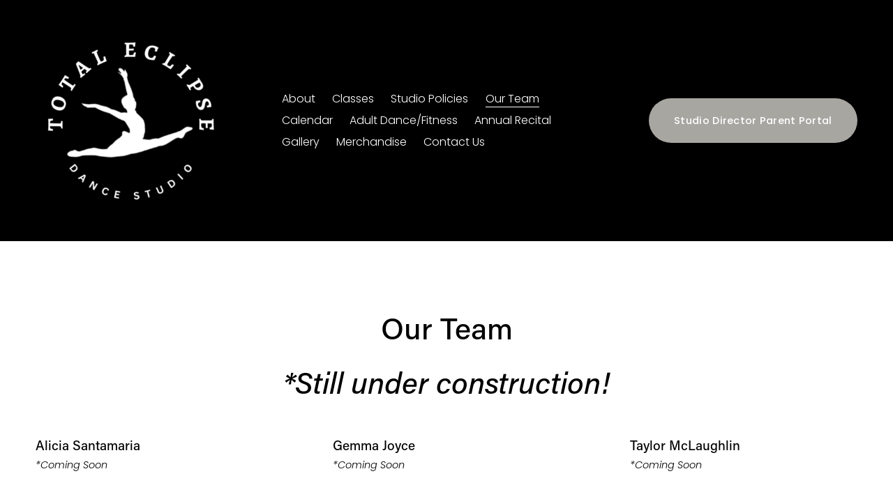

--- FILE ---
content_type: text/html;charset=utf-8
request_url: https://www.totaleclipsedance.com/faculty
body_size: 37116
content:
<!doctype html>
<html xmlns:og="http://opengraphprotocol.org/schema/" xmlns:fb="http://www.facebook.com/2008/fbml" lang="en-US"  >
  <head>
    <meta http-equiv="X-UA-Compatible" content="IE=edge,chrome=1">
    <meta name="viewport" content="width=device-width, initial-scale=1">
    <!-- This is Squarespace. --><!-- nonagon-lizard-wejn -->
<base href="">
<meta charset="utf-8" />
<title>Faculty &mdash; Your Site Title</title>
<meta http-equiv="Accept-CH" content="Sec-CH-UA-Platform-Version, Sec-CH-UA-Model" /><link rel="icon" type="image/x-icon" href="https://assets.squarespace.com/universal/default-favicon.ico"/>
<link rel="canonical" href="https://www.totaleclipsedance.com/faculty"/>
<meta property="og:site_name" content="Your Site Title"/>
<meta property="og:title" content="Faculty &mdash; Your Site Title"/>
<meta property="og:url" content="https://www.totaleclipsedance.com/faculty"/>
<meta property="og:type" content="website"/>
<meta itemprop="name" content="Faculty — Your Site Title"/>
<meta itemprop="url" content="https://www.totaleclipsedance.com/faculty"/>
<meta name="twitter:title" content="Faculty — Your Site Title"/>
<meta name="twitter:url" content="https://www.totaleclipsedance.com/faculty"/>
<meta name="twitter:card" content="summary"/>
<meta name="description" content="" />
<link rel="preconnect" href="https://images.squarespace-cdn.com">
<link rel="preconnect" href="https://use.typekit.net" crossorigin>
<link rel="preconnect" href="https://p.typekit.net" crossorigin>
<script type="text/javascript" src="//use.typekit.net/ik/CWh-vUnSRDpzo3mXjJhb0Pul5pku42drVqI0VZTwdv3fecGJXnX1IyvhF2jtFRZLFRj3wRBKjQ88FDyqZ26kFQmy5QJ3F28qe6MKfcBRiAuTdKu3Scv7f6Rwk3IbMg6BJMJ7f6RBk3IbMg6YJMJ7f6RFk3IbMg6VJMJ7f6Rek3IbMg6sJMHbMj2H0nje.js" async fetchpriority="high" onload="try{Typekit.load();}catch(e){} document.documentElement.classList.remove('wf-loading');"></script>
<script>document.documentElement.classList.add('wf-loading')</script>
<style>@keyframes fonts-loading { 0%, 99% { color: transparent; } } html.wf-loading * { animation: fonts-loading 3s; }</style>
<link rel="preconnect" href="https://fonts.gstatic.com" crossorigin>
<link rel="stylesheet" href="https://fonts.googleapis.com/css2?family=Poppins:ital,wght@0,300;0,400;0,500;0,700;1,300;1,400;1,700"><script type="text/javascript" crossorigin="anonymous" defer="true" nomodule="nomodule" src="//assets.squarespace.com/@sqs/polyfiller/1.6/legacy.js"></script>
<script type="text/javascript" crossorigin="anonymous" defer="true" src="//assets.squarespace.com/@sqs/polyfiller/1.6/modern.js"></script>
<script type="text/javascript">SQUARESPACE_ROLLUPS = {};</script>
<script>(function(rollups, name) { if (!rollups[name]) { rollups[name] = {}; } rollups[name].js = ["//assets.squarespace.com/universal/scripts-compressed/extract-css-runtime-8a311ac58dc9ae1e-min.en-US.js"]; })(SQUARESPACE_ROLLUPS, 'squarespace-extract_css_runtime');</script>
<script crossorigin="anonymous" src="//assets.squarespace.com/universal/scripts-compressed/extract-css-runtime-8a311ac58dc9ae1e-min.en-US.js" defer ></script><script>(function(rollups, name) { if (!rollups[name]) { rollups[name] = {}; } rollups[name].js = ["//assets.squarespace.com/universal/scripts-compressed/extract-css-moment-js-vendor-6f2a1f6ec9a41489-min.en-US.js"]; })(SQUARESPACE_ROLLUPS, 'squarespace-extract_css_moment_js_vendor');</script>
<script crossorigin="anonymous" src="//assets.squarespace.com/universal/scripts-compressed/extract-css-moment-js-vendor-6f2a1f6ec9a41489-min.en-US.js" defer ></script><script>(function(rollups, name) { if (!rollups[name]) { rollups[name] = {}; } rollups[name].js = ["//assets.squarespace.com/universal/scripts-compressed/cldr-resource-pack-22ed584d99d9b83d-min.en-US.js"]; })(SQUARESPACE_ROLLUPS, 'squarespace-cldr_resource_pack');</script>
<script crossorigin="anonymous" src="//assets.squarespace.com/universal/scripts-compressed/cldr-resource-pack-22ed584d99d9b83d-min.en-US.js" defer ></script><script>(function(rollups, name) { if (!rollups[name]) { rollups[name] = {}; } rollups[name].js = ["//assets.squarespace.com/universal/scripts-compressed/common-vendors-stable-fbd854d40b0804b7-min.en-US.js"]; })(SQUARESPACE_ROLLUPS, 'squarespace-common_vendors_stable');</script>
<script crossorigin="anonymous" src="//assets.squarespace.com/universal/scripts-compressed/common-vendors-stable-fbd854d40b0804b7-min.en-US.js" defer ></script><script>(function(rollups, name) { if (!rollups[name]) { rollups[name] = {}; } rollups[name].js = ["//assets.squarespace.com/universal/scripts-compressed/common-vendors-7052b75402b03b15-min.en-US.js"]; })(SQUARESPACE_ROLLUPS, 'squarespace-common_vendors');</script>
<script crossorigin="anonymous" src="//assets.squarespace.com/universal/scripts-compressed/common-vendors-7052b75402b03b15-min.en-US.js" defer ></script><script>(function(rollups, name) { if (!rollups[name]) { rollups[name] = {}; } rollups[name].js = ["//assets.squarespace.com/universal/scripts-compressed/common-9a57e992774fb505-min.en-US.js"]; })(SQUARESPACE_ROLLUPS, 'squarespace-common');</script>
<script crossorigin="anonymous" src="//assets.squarespace.com/universal/scripts-compressed/common-9a57e992774fb505-min.en-US.js" defer ></script><script>(function(rollups, name) { if (!rollups[name]) { rollups[name] = {}; } rollups[name].js = ["//assets.squarespace.com/universal/scripts-compressed/performance-ad9e27deecfccdcd-min.en-US.js"]; })(SQUARESPACE_ROLLUPS, 'squarespace-performance');</script>
<script crossorigin="anonymous" src="//assets.squarespace.com/universal/scripts-compressed/performance-ad9e27deecfccdcd-min.en-US.js" defer ></script><script data-name="static-context">Static = window.Static || {}; Static.SQUARESPACE_CONTEXT = {"betaFeatureFlags":["supports_versioned_template_assets","member_areas_feature","campaigns_thumbnail_layout","campaigns_import_discounts","scripts_defer","campaigns_merch_state","marketing_landing_page","override_block_styles","marketing_automations","contacts_and_campaigns_redesign","campaigns_discount_section_in_automations","campaigns_discount_section_in_blasts","modernized-pdp-m2-enabled","i18n_beta_website_locales","enable_form_submission_trigger","section-sdk-plp-list-view-atc-button-enabled","form_block_first_last_name_required","nested_categories","campaigns_new_image_layout_picker","new_stacked_index","commerce-product-forms-rendering"],"facebookAppId":"314192535267336","facebookApiVersion":"v6.0","rollups":{"squarespace-announcement-bar":{"js":"//assets.squarespace.com/universal/scripts-compressed/announcement-bar-cbedc76c6324797f-min.en-US.js"},"squarespace-audio-player":{"css":"//assets.squarespace.com/universal/styles-compressed/audio-player-b05f5197a871c566-min.en-US.css","js":"//assets.squarespace.com/universal/scripts-compressed/audio-player-da2700baaad04b07-min.en-US.js"},"squarespace-blog-collection-list":{"css":"//assets.squarespace.com/universal/styles-compressed/blog-collection-list-b4046463b72f34e2-min.en-US.css","js":"//assets.squarespace.com/universal/scripts-compressed/blog-collection-list-f78db80fc1cd6fce-min.en-US.js"},"squarespace-calendar-block-renderer":{"css":"//assets.squarespace.com/universal/styles-compressed/calendar-block-renderer-b72d08ba4421f5a0-min.en-US.css","js":"//assets.squarespace.com/universal/scripts-compressed/calendar-block-renderer-867a1d519964ab77-min.en-US.js"},"squarespace-chartjs-helpers":{"css":"//assets.squarespace.com/universal/styles-compressed/chartjs-helpers-96b256171ee039c1-min.en-US.css","js":"//assets.squarespace.com/universal/scripts-compressed/chartjs-helpers-4fd57f343946d08e-min.en-US.js"},"squarespace-comments":{"css":"//assets.squarespace.com/universal/styles-compressed/comments-af139775e7e76546-min.en-US.css","js":"//assets.squarespace.com/universal/scripts-compressed/comments-d470629db56adf58-min.en-US.js"},"squarespace-custom-css-popup":{"css":"//assets.squarespace.com/universal/styles-compressed/custom-css-popup-722530b41b383ca0-min.en-US.css","js":"//assets.squarespace.com/universal/scripts-compressed/custom-css-popup-93edb2b1af0273d0-min.en-US.js"},"squarespace-dialog":{"css":"//assets.squarespace.com/universal/styles-compressed/dialog-f9093f2d526b94df-min.en-US.css","js":"//assets.squarespace.com/universal/scripts-compressed/dialog-f337264b7e156c12-min.en-US.js"},"squarespace-events-collection":{"css":"//assets.squarespace.com/universal/styles-compressed/events-collection-b72d08ba4421f5a0-min.en-US.css","js":"//assets.squarespace.com/universal/scripts-compressed/events-collection-14cfd7ddff021d8b-min.en-US.js"},"squarespace-form-rendering-utils":{"js":"//assets.squarespace.com/universal/scripts-compressed/form-rendering-utils-ac9b86fc3e92daec-min.en-US.js"},"squarespace-forms":{"css":"//assets.squarespace.com/universal/styles-compressed/forms-0afd3c6ac30bbab1-min.en-US.css","js":"//assets.squarespace.com/universal/scripts-compressed/forms-9b71770e3caa3dc7-min.en-US.js"},"squarespace-gallery-collection-list":{"css":"//assets.squarespace.com/universal/styles-compressed/gallery-collection-list-b4046463b72f34e2-min.en-US.css","js":"//assets.squarespace.com/universal/scripts-compressed/gallery-collection-list-07747667a3187b76-min.en-US.js"},"squarespace-image-zoom":{"css":"//assets.squarespace.com/universal/styles-compressed/image-zoom-b4046463b72f34e2-min.en-US.css","js":"//assets.squarespace.com/universal/scripts-compressed/image-zoom-60c18dc5f8f599ea-min.en-US.js"},"squarespace-pinterest":{"css":"//assets.squarespace.com/universal/styles-compressed/pinterest-b4046463b72f34e2-min.en-US.css","js":"//assets.squarespace.com/universal/scripts-compressed/pinterest-7d6f6ab4e8d3bd3f-min.en-US.js"},"squarespace-popup-overlay":{"css":"//assets.squarespace.com/universal/styles-compressed/popup-overlay-b742b752f5880972-min.en-US.css","js":"//assets.squarespace.com/universal/scripts-compressed/popup-overlay-2b60d0db5b93df47-min.en-US.js"},"squarespace-product-quick-view":{"css":"//assets.squarespace.com/universal/styles-compressed/product-quick-view-9548705e5cf7ee87-min.en-US.css","js":"//assets.squarespace.com/universal/scripts-compressed/product-quick-view-5aa70952b742bf52-min.en-US.js"},"squarespace-products-collection-item-v2":{"css":"//assets.squarespace.com/universal/styles-compressed/products-collection-item-v2-b4046463b72f34e2-min.en-US.css","js":"//assets.squarespace.com/universal/scripts-compressed/products-collection-item-v2-e3a3f101748fca6e-min.en-US.js"},"squarespace-products-collection-list-v2":{"css":"//assets.squarespace.com/universal/styles-compressed/products-collection-list-v2-b4046463b72f34e2-min.en-US.css","js":"//assets.squarespace.com/universal/scripts-compressed/products-collection-list-v2-eedc544f4cc56af4-min.en-US.js"},"squarespace-search-page":{"css":"//assets.squarespace.com/universal/styles-compressed/search-page-90a67fc09b9b32c6-min.en-US.css","js":"//assets.squarespace.com/universal/scripts-compressed/search-page-e64261438cc72da8-min.en-US.js"},"squarespace-search-preview":{"js":"//assets.squarespace.com/universal/scripts-compressed/search-preview-cd4d6b833e1e7e59-min.en-US.js"},"squarespace-simple-liking":{"css":"//assets.squarespace.com/universal/styles-compressed/simple-liking-701bf8bbc05ec6aa-min.en-US.css","js":"//assets.squarespace.com/universal/scripts-compressed/simple-liking-c63bf8989a1c119a-min.en-US.js"},"squarespace-social-buttons":{"css":"//assets.squarespace.com/universal/styles-compressed/social-buttons-95032e5fa98e47a5-min.en-US.css","js":"//assets.squarespace.com/universal/scripts-compressed/social-buttons-0839ae7d1715ddd3-min.en-US.js"},"squarespace-tourdates":{"css":"//assets.squarespace.com/universal/styles-compressed/tourdates-b4046463b72f34e2-min.en-US.css","js":"//assets.squarespace.com/universal/scripts-compressed/tourdates-3d0769ff3268f527-min.en-US.js"},"squarespace-website-overlays-manager":{"css":"//assets.squarespace.com/universal/styles-compressed/website-overlays-manager-07ea5a4e004e6710-min.en-US.css","js":"//assets.squarespace.com/universal/scripts-compressed/website-overlays-manager-532fc21fb15f0ba1-min.en-US.js"}},"pageType":2,"website":{"id":"66021ba9e78dd8255a92049d","identifier":"nonagon-lizard-wejn","websiteType":1,"contentModifiedOn":1757970841222,"cloneable":false,"hasBeenCloneable":false,"siteStatus":{},"language":"en-US","translationLocale":"en-US","formattingLocale":"en-US","timeZone":"America/New_York","machineTimeZoneOffset":-18000000,"timeZoneOffset":-18000000,"timeZoneAbbr":"EST","siteTitle":"Your Site Title","fullSiteTitle":"Faculty \u2014 Your Site Title","siteDescription":"","location":{},"logoImageId":"68a1fa9a99c9815f7c696e89","shareButtonOptions":{"2":true,"6":true,"7":true,"4":true,"3":true,"1":true,"8":true},"logoImageUrl":"//images.squarespace-cdn.com/content/v1/66021ba9e78dd8255a92049d/4457ad83-7fec-4a5a-a152-5ef4cb3e015a/Maya+Teds+Logo+%282%29.png","authenticUrl":"https://www.totaleclipsedance.com","internalUrl":"https://nonagon-lizard-wejn.squarespace.com","baseUrl":"https://www.totaleclipsedance.com","primaryDomain":"www.totaleclipsedance.com","sslSetting":3,"isHstsEnabled":true,"socialAccounts":[{"serviceId":64,"screenname":"Instagram","addedOn":1711414185571,"profileUrl":"https://www.instagram.com/totaleclipsedancestudio/","iconEnabled":true,"serviceName":"instagram-unauth"},{"serviceId":60,"screenname":"Facebook","addedOn":1711414185573,"profileUrl":"https://www.facebook.com/TotalEclispeDanceStudio","iconEnabled":true,"serviceName":"facebook-unauth"}],"typekitId":"","statsMigrated":false,"imageMetadataProcessingEnabled":false,"screenshotId":"7735d250731223bb069923ba4edf4e3324130a1ecb47bb4520b8b892f38e368a","captchaSettings":{"enabledForDonations":false},"showOwnerLogin":false},"websiteSettings":{"id":"66021ba9e78dd8255a92049f","websiteId":"66021ba9e78dd8255a92049d","subjects":[],"country":"US","state":"MA","simpleLikingEnabled":true,"mobileInfoBarSettings":{"style":1,"isContactEmailEnabled":false,"isContactPhoneNumberEnabled":false,"isLocationEnabled":false,"isBusinessHoursEnabled":false},"announcementBarSettings":{"style":1},"popupOverlaySettings":{"style":1,"enabledPages":[]},"commentLikesAllowed":true,"commentAnonAllowed":true,"commentThreaded":true,"commentApprovalRequired":false,"commentAvatarsOn":true,"commentSortType":2,"commentFlagThreshold":0,"commentFlagsAllowed":true,"commentEnableByDefault":true,"commentDisableAfterDaysDefault":0,"disqusShortname":"","commentsEnabled":false,"businessHours":{},"storeSettings":{"returnPolicy":null,"termsOfService":null,"privacyPolicy":null,"expressCheckout":false,"continueShoppingLinkUrl":"/","useLightCart":false,"showNoteField":false,"shippingCountryDefaultValue":"US","billToShippingDefaultValue":false,"showShippingPhoneNumber":true,"isShippingPhoneRequired":false,"showBillingPhoneNumber":true,"isBillingPhoneRequired":false,"currenciesSupported":["USD","CAD","GBP","AUD","EUR","CHF","NOK","SEK","DKK","NZD","SGD","MXN","HKD","CZK","ILS","MYR","RUB","PHP","PLN","THB","BRL","ARS","COP","IDR","INR","JPY","ZAR"],"defaultCurrency":"USD","selectedCurrency":"USD","measurementStandard":1,"showCustomCheckoutForm":false,"checkoutPageMarketingOptInEnabled":true,"enableMailingListOptInByDefault":false,"sameAsRetailLocation":false,"merchandisingSettings":{"scarcityEnabledOnProductItems":false,"scarcityEnabledOnProductBlocks":false,"scarcityMessageType":"DEFAULT_SCARCITY_MESSAGE","scarcityThreshold":10,"multipleQuantityAllowedForServices":true,"restockNotificationsEnabled":false,"restockNotificationsSuccessText":"","restockNotificationsMailingListSignUpEnabled":false,"relatedProductsEnabled":false,"relatedProductsOrdering":"random","soldOutVariantsDropdownDisabled":false,"productComposerOptedIn":false,"productComposerABTestOptedOut":false,"productReviewsEnabled":false},"minimumOrderSubtotalEnabled":false,"minimumOrderSubtotal":{"currency":"USD","value":"0.00"},"addToCartConfirmationType":2,"isLive":false,"multipleQuantityAllowedForServices":true},"useEscapeKeyToLogin":false,"ssBadgeType":1,"ssBadgePosition":4,"ssBadgeVisibility":1,"ssBadgeDevices":1,"pinterestOverlayOptions":{"mode":"disabled"},"userAccountsSettings":{"loginAllowed":false,"signupAllowed":false}},"cookieSettings":{"isCookieBannerEnabled":false,"isRestrictiveCookiePolicyEnabled":false,"cookieBannerText":"","cookieBannerTheme":"","cookieBannerVariant":"","cookieBannerPosition":"","cookieBannerCtaVariant":"","cookieBannerCtaText":"","cookieBannerAcceptType":"OPT_IN","cookieBannerOptOutCtaText":"","cookieBannerHasOptOut":false,"cookieBannerHasManageCookies":true,"cookieBannerManageCookiesLabel":"","cookieBannerSavedPreferencesText":"","cookieBannerSavedPreferencesLayout":"PILL"},"websiteCloneable":false,"collection":{"title":"Faculty","id":"6602262b7bb77b793068578a","fullUrl":"/faculty","type":10,"permissionType":1},"subscribed":false,"appDomain":"squarespace.com","templateTweakable":true,"tweakJSON":{"form-use-theme-colors":"true","header-logo-height":"272px","header-mobile-logo-max-height":"76px","header-vert-padding":"2.9vw","header-width":"Full","maxPageWidth":"1400px","mobile-header-vert-padding":"6vw","pagePadding":"4vw","tweak-blog-alternating-side-by-side-image-aspect-ratio":"3:2 Standard","tweak-blog-alternating-side-by-side-image-spacing":"6%","tweak-blog-alternating-side-by-side-meta-spacing":"5px","tweak-blog-alternating-side-by-side-primary-meta":"Categories","tweak-blog-alternating-side-by-side-read-more-spacing":"0px","tweak-blog-alternating-side-by-side-secondary-meta":"Date","tweak-blog-basic-grid-columns":"2","tweak-blog-basic-grid-image-aspect-ratio":"3:2 Standard","tweak-blog-basic-grid-image-spacing":"50px","tweak-blog-basic-grid-meta-spacing":"37px","tweak-blog-basic-grid-primary-meta":"Categories","tweak-blog-basic-grid-read-more-spacing":"37px","tweak-blog-basic-grid-secondary-meta":"Date","tweak-blog-item-custom-width":"60","tweak-blog-item-show-author-profile":"false","tweak-blog-item-width":"Custom","tweak-blog-masonry-columns":"2","tweak-blog-masonry-horizontal-spacing":"30px","tweak-blog-masonry-image-spacing":"20px","tweak-blog-masonry-meta-spacing":"20px","tweak-blog-masonry-primary-meta":"Categories","tweak-blog-masonry-read-more-spacing":"20px","tweak-blog-masonry-secondary-meta":"Date","tweak-blog-masonry-vertical-spacing":"30px","tweak-blog-side-by-side-image-aspect-ratio":"1:1 Square","tweak-blog-side-by-side-image-spacing":"6%","tweak-blog-side-by-side-meta-spacing":"20px","tweak-blog-side-by-side-primary-meta":"Categories","tweak-blog-side-by-side-read-more-spacing":"20px","tweak-blog-side-by-side-secondary-meta":"Date","tweak-blog-single-column-image-spacing":"50px","tweak-blog-single-column-meta-spacing":"30px","tweak-blog-single-column-primary-meta":"Categories","tweak-blog-single-column-read-more-spacing":"30px","tweak-blog-single-column-secondary-meta":"Date","tweak-events-stacked-show-thumbnails":"true","tweak-events-stacked-thumbnail-size":"3:2 Standard","tweak-fixed-header":"false","tweak-fixed-header-style":"Scroll Back","tweak-global-animations-animation-curve":"ease","tweak-global-animations-animation-delay":"0.1s","tweak-global-animations-animation-duration":"0.1s","tweak-global-animations-animation-style":"fade","tweak-global-animations-animation-type":"none","tweak-global-animations-complexity-level":"detailed","tweak-global-animations-enabled":"false","tweak-portfolio-grid-basic-custom-height":"50","tweak-portfolio-grid-overlay-custom-height":"50","tweak-portfolio-hover-follow-acceleration":"10%","tweak-portfolio-hover-follow-animation-duration":"Medium","tweak-portfolio-hover-follow-animation-type":"Fade","tweak-portfolio-hover-follow-delimiter":"Forward Slash","tweak-portfolio-hover-follow-front":"false","tweak-portfolio-hover-follow-layout":"Inline","tweak-portfolio-hover-follow-size":"75","tweak-portfolio-hover-follow-text-spacing-x":"1.5","tweak-portfolio-hover-follow-text-spacing-y":"1.5","tweak-portfolio-hover-static-animation-duration":"Medium","tweak-portfolio-hover-static-animation-type":"Scale Up","tweak-portfolio-hover-static-delimiter":"Forward Slash","tweak-portfolio-hover-static-front":"false","tweak-portfolio-hover-static-layout":"Stacked","tweak-portfolio-hover-static-size":"75","tweak-portfolio-hover-static-text-spacing-x":"1.5","tweak-portfolio-hover-static-text-spacing-y":"1.5","tweak-portfolio-index-background-animation-duration":"Medium","tweak-portfolio-index-background-animation-type":"Fade","tweak-portfolio-index-background-custom-height":"50","tweak-portfolio-index-background-delimiter":"None","tweak-portfolio-index-background-height":"Large","tweak-portfolio-index-background-horizontal-alignment":"Center","tweak-portfolio-index-background-link-format":"Stacked","tweak-portfolio-index-background-persist":"false","tweak-portfolio-index-background-vertical-alignment":"Middle","tweak-portfolio-index-background-width":"Full","tweak-product-basic-item-click-action":"None","tweak-product-basic-item-gallery-aspect-ratio":"3:4 Three-Four (Vertical)","tweak-product-basic-item-gallery-design":"Slideshow","tweak-product-basic-item-gallery-width":"50%","tweak-product-basic-item-hover-action":"None","tweak-product-basic-item-image-spacing":"3vw","tweak-product-basic-item-image-zoom-factor":"1.75","tweak-product-basic-item-product-variant-display":"Dropdown","tweak-product-basic-item-thumbnail-placement":"Side","tweak-product-basic-item-variant-picker-layout":"Dropdowns","tweak-products-add-to-cart-button":"false","tweak-products-columns":"2","tweak-products-gutter-column":"2vw","tweak-products-gutter-row":"2vw","tweak-products-header-text-alignment":"Middle","tweak-products-image-aspect-ratio":"1:1 Square","tweak-products-image-text-spacing":"0.5vw","tweak-products-mobile-columns":"1","tweak-products-text-alignment":"Left","tweak-products-width":"Full","tweak-transparent-header":"false"},"templateId":"5c5a519771c10ba3470d8101","templateVersion":"7.1","pageFeatures":[1,2,4],"gmRenderKey":"QUl6YVN5Q0JUUk9xNkx1dkZfSUUxcjQ2LVQ0QWVUU1YtMGQ3bXk4","templateScriptsRootUrl":"https://static1.squarespace.com/static/vta/5c5a519771c10ba3470d8101/scripts/","impersonatedSession":false,"tzData":{"zones":[[-300,"US","E%sT",null]],"rules":{"US":[[1967,2006,null,"Oct","lastSun","2:00","0","S"],[1987,2006,null,"Apr","Sun>=1","2:00","1:00","D"],[2007,"max",null,"Mar","Sun>=8","2:00","1:00","D"],[2007,"max",null,"Nov","Sun>=1","2:00","0","S"]]}},"showAnnouncementBar":false,"recaptchaEnterpriseContext":{"recaptchaEnterpriseSiteKey":"6LdDFQwjAAAAAPigEvvPgEVbb7QBm-TkVJdDTlAv"},"i18nContext":{"timeZoneData":{"id":"America/New_York","name":"Eastern Time"}},"env":"PRODUCTION","visitorFormContext":{"formFieldFormats":{"initialPhoneFormat":{"id":0,"type":"PHONE_NUMBER","country":"US","labelLocale":"en-US","fields":[{"type":"SEPARATOR","label":"(","identifier":"LeftParen","length":0,"required":false,"metadata":{}},{"type":"FIELD","label":"1","identifier":"1","length":3,"required":false,"metadata":{}},{"type":"SEPARATOR","label":")","identifier":"RightParen","length":0,"required":false,"metadata":{}},{"type":"SEPARATOR","label":" ","identifier":"Space","length":0,"required":false,"metadata":{}},{"type":"FIELD","label":"2","identifier":"2","length":3,"required":false,"metadata":{}},{"type":"SEPARATOR","label":"-","identifier":"Dash","length":0,"required":false,"metadata":{}},{"type":"FIELD","label":"3","identifier":"3","length":14,"required":false,"metadata":{}}]},"initialNameOrder":"GIVEN_FIRST","initialAddressFormat":{"id":0,"type":"ADDRESS","country":"US","labelLocale":"en","fields":[{"type":"FIELD","label":"Address Line 1","identifier":"Line1","length":0,"required":true,"metadata":{"autocomplete":"address-line1"}},{"type":"SEPARATOR","label":"\n","identifier":"Newline","length":0,"required":false,"metadata":{}},{"type":"FIELD","label":"Address Line 2","identifier":"Line2","length":0,"required":false,"metadata":{"autocomplete":"address-line2"}},{"type":"SEPARATOR","label":"\n","identifier":"Newline","length":0,"required":false,"metadata":{}},{"type":"FIELD","label":"City","identifier":"City","length":0,"required":true,"metadata":{"autocomplete":"address-level2"}},{"type":"SEPARATOR","label":",","identifier":"Comma","length":0,"required":false,"metadata":{}},{"type":"SEPARATOR","label":" ","identifier":"Space","length":0,"required":false,"metadata":{}},{"type":"FIELD","label":"State","identifier":"State","length":0,"required":true,"metadata":{"autocomplete":"address-level1"}},{"type":"SEPARATOR","label":" ","identifier":"Space","length":0,"required":false,"metadata":{}},{"type":"FIELD","label":"ZIP Code","identifier":"Zip","length":0,"required":true,"metadata":{"autocomplete":"postal-code"}}]},"countries":[{"name":"Afghanistan","code":"AF","phoneCode":"+93"},{"name":"\u00C5land Islands","code":"AX","phoneCode":"+358"},{"name":"Albania","code":"AL","phoneCode":"+355"},{"name":"Algeria","code":"DZ","phoneCode":"+213"},{"name":"American Samoa","code":"AS","phoneCode":"+1"},{"name":"Andorra","code":"AD","phoneCode":"+376"},{"name":"Angola","code":"AO","phoneCode":"+244"},{"name":"Anguilla","code":"AI","phoneCode":"+1"},{"name":"Antigua & Barbuda","code":"AG","phoneCode":"+1"},{"name":"Argentina","code":"AR","phoneCode":"+54"},{"name":"Armenia","code":"AM","phoneCode":"+374"},{"name":"Aruba","code":"AW","phoneCode":"+297"},{"name":"Ascension Island","code":"AC","phoneCode":"+247"},{"name":"Australia","code":"AU","phoneCode":"+61"},{"name":"Austria","code":"AT","phoneCode":"+43"},{"name":"Azerbaijan","code":"AZ","phoneCode":"+994"},{"name":"Bahamas","code":"BS","phoneCode":"+1"},{"name":"Bahrain","code":"BH","phoneCode":"+973"},{"name":"Bangladesh","code":"BD","phoneCode":"+880"},{"name":"Barbados","code":"BB","phoneCode":"+1"},{"name":"Belarus","code":"BY","phoneCode":"+375"},{"name":"Belgium","code":"BE","phoneCode":"+32"},{"name":"Belize","code":"BZ","phoneCode":"+501"},{"name":"Benin","code":"BJ","phoneCode":"+229"},{"name":"Bermuda","code":"BM","phoneCode":"+1"},{"name":"Bhutan","code":"BT","phoneCode":"+975"},{"name":"Bolivia","code":"BO","phoneCode":"+591"},{"name":"Bosnia & Herzegovina","code":"BA","phoneCode":"+387"},{"name":"Botswana","code":"BW","phoneCode":"+267"},{"name":"Brazil","code":"BR","phoneCode":"+55"},{"name":"British Indian Ocean Territory","code":"IO","phoneCode":"+246"},{"name":"British Virgin Islands","code":"VG","phoneCode":"+1"},{"name":"Brunei","code":"BN","phoneCode":"+673"},{"name":"Bulgaria","code":"BG","phoneCode":"+359"},{"name":"Burkina Faso","code":"BF","phoneCode":"+226"},{"name":"Burundi","code":"BI","phoneCode":"+257"},{"name":"Cambodia","code":"KH","phoneCode":"+855"},{"name":"Cameroon","code":"CM","phoneCode":"+237"},{"name":"Canada","code":"CA","phoneCode":"+1"},{"name":"Cape Verde","code":"CV","phoneCode":"+238"},{"name":"Caribbean Netherlands","code":"BQ","phoneCode":"+599"},{"name":"Cayman Islands","code":"KY","phoneCode":"+1"},{"name":"Central African Republic","code":"CF","phoneCode":"+236"},{"name":"Chad","code":"TD","phoneCode":"+235"},{"name":"Chile","code":"CL","phoneCode":"+56"},{"name":"China","code":"CN","phoneCode":"+86"},{"name":"Christmas Island","code":"CX","phoneCode":"+61"},{"name":"Cocos (Keeling) Islands","code":"CC","phoneCode":"+61"},{"name":"Colombia","code":"CO","phoneCode":"+57"},{"name":"Comoros","code":"KM","phoneCode":"+269"},{"name":"Congo - Brazzaville","code":"CG","phoneCode":"+242"},{"name":"Congo - Kinshasa","code":"CD","phoneCode":"+243"},{"name":"Cook Islands","code":"CK","phoneCode":"+682"},{"name":"Costa Rica","code":"CR","phoneCode":"+506"},{"name":"C\u00F4te d\u2019Ivoire","code":"CI","phoneCode":"+225"},{"name":"Croatia","code":"HR","phoneCode":"+385"},{"name":"Cuba","code":"CU","phoneCode":"+53"},{"name":"Cura\u00E7ao","code":"CW","phoneCode":"+599"},{"name":"Cyprus","code":"CY","phoneCode":"+357"},{"name":"Czechia","code":"CZ","phoneCode":"+420"},{"name":"Denmark","code":"DK","phoneCode":"+45"},{"name":"Djibouti","code":"DJ","phoneCode":"+253"},{"name":"Dominica","code":"DM","phoneCode":"+1"},{"name":"Dominican Republic","code":"DO","phoneCode":"+1"},{"name":"Ecuador","code":"EC","phoneCode":"+593"},{"name":"Egypt","code":"EG","phoneCode":"+20"},{"name":"El Salvador","code":"SV","phoneCode":"+503"},{"name":"Equatorial Guinea","code":"GQ","phoneCode":"+240"},{"name":"Eritrea","code":"ER","phoneCode":"+291"},{"name":"Estonia","code":"EE","phoneCode":"+372"},{"name":"Eswatini","code":"SZ","phoneCode":"+268"},{"name":"Ethiopia","code":"ET","phoneCode":"+251"},{"name":"Falkland Islands","code":"FK","phoneCode":"+500"},{"name":"Faroe Islands","code":"FO","phoneCode":"+298"},{"name":"Fiji","code":"FJ","phoneCode":"+679"},{"name":"Finland","code":"FI","phoneCode":"+358"},{"name":"France","code":"FR","phoneCode":"+33"},{"name":"French Guiana","code":"GF","phoneCode":"+594"},{"name":"French Polynesia","code":"PF","phoneCode":"+689"},{"name":"Gabon","code":"GA","phoneCode":"+241"},{"name":"Gambia","code":"GM","phoneCode":"+220"},{"name":"Georgia","code":"GE","phoneCode":"+995"},{"name":"Germany","code":"DE","phoneCode":"+49"},{"name":"Ghana","code":"GH","phoneCode":"+233"},{"name":"Gibraltar","code":"GI","phoneCode":"+350"},{"name":"Greece","code":"GR","phoneCode":"+30"},{"name":"Greenland","code":"GL","phoneCode":"+299"},{"name":"Grenada","code":"GD","phoneCode":"+1"},{"name":"Guadeloupe","code":"GP","phoneCode":"+590"},{"name":"Guam","code":"GU","phoneCode":"+1"},{"name":"Guatemala","code":"GT","phoneCode":"+502"},{"name":"Guernsey","code":"GG","phoneCode":"+44"},{"name":"Guinea","code":"GN","phoneCode":"+224"},{"name":"Guinea-Bissau","code":"GW","phoneCode":"+245"},{"name":"Guyana","code":"GY","phoneCode":"+592"},{"name":"Haiti","code":"HT","phoneCode":"+509"},{"name":"Honduras","code":"HN","phoneCode":"+504"},{"name":"Hong Kong SAR China","code":"HK","phoneCode":"+852"},{"name":"Hungary","code":"HU","phoneCode":"+36"},{"name":"Iceland","code":"IS","phoneCode":"+354"},{"name":"India","code":"IN","phoneCode":"+91"},{"name":"Indonesia","code":"ID","phoneCode":"+62"},{"name":"Iran","code":"IR","phoneCode":"+98"},{"name":"Iraq","code":"IQ","phoneCode":"+964"},{"name":"Ireland","code":"IE","phoneCode":"+353"},{"name":"Isle of Man","code":"IM","phoneCode":"+44"},{"name":"Israel","code":"IL","phoneCode":"+972"},{"name":"Italy","code":"IT","phoneCode":"+39"},{"name":"Jamaica","code":"JM","phoneCode":"+1"},{"name":"Japan","code":"JP","phoneCode":"+81"},{"name":"Jersey","code":"JE","phoneCode":"+44"},{"name":"Jordan","code":"JO","phoneCode":"+962"},{"name":"Kazakhstan","code":"KZ","phoneCode":"+7"},{"name":"Kenya","code":"KE","phoneCode":"+254"},{"name":"Kiribati","code":"KI","phoneCode":"+686"},{"name":"Kosovo","code":"XK","phoneCode":"+383"},{"name":"Kuwait","code":"KW","phoneCode":"+965"},{"name":"Kyrgyzstan","code":"KG","phoneCode":"+996"},{"name":"Laos","code":"LA","phoneCode":"+856"},{"name":"Latvia","code":"LV","phoneCode":"+371"},{"name":"Lebanon","code":"LB","phoneCode":"+961"},{"name":"Lesotho","code":"LS","phoneCode":"+266"},{"name":"Liberia","code":"LR","phoneCode":"+231"},{"name":"Libya","code":"LY","phoneCode":"+218"},{"name":"Liechtenstein","code":"LI","phoneCode":"+423"},{"name":"Lithuania","code":"LT","phoneCode":"+370"},{"name":"Luxembourg","code":"LU","phoneCode":"+352"},{"name":"Macao SAR China","code":"MO","phoneCode":"+853"},{"name":"Madagascar","code":"MG","phoneCode":"+261"},{"name":"Malawi","code":"MW","phoneCode":"+265"},{"name":"Malaysia","code":"MY","phoneCode":"+60"},{"name":"Maldives","code":"MV","phoneCode":"+960"},{"name":"Mali","code":"ML","phoneCode":"+223"},{"name":"Malta","code":"MT","phoneCode":"+356"},{"name":"Marshall Islands","code":"MH","phoneCode":"+692"},{"name":"Martinique","code":"MQ","phoneCode":"+596"},{"name":"Mauritania","code":"MR","phoneCode":"+222"},{"name":"Mauritius","code":"MU","phoneCode":"+230"},{"name":"Mayotte","code":"YT","phoneCode":"+262"},{"name":"Mexico","code":"MX","phoneCode":"+52"},{"name":"Micronesia","code":"FM","phoneCode":"+691"},{"name":"Moldova","code":"MD","phoneCode":"+373"},{"name":"Monaco","code":"MC","phoneCode":"+377"},{"name":"Mongolia","code":"MN","phoneCode":"+976"},{"name":"Montenegro","code":"ME","phoneCode":"+382"},{"name":"Montserrat","code":"MS","phoneCode":"+1"},{"name":"Morocco","code":"MA","phoneCode":"+212"},{"name":"Mozambique","code":"MZ","phoneCode":"+258"},{"name":"Myanmar (Burma)","code":"MM","phoneCode":"+95"},{"name":"Namibia","code":"NA","phoneCode":"+264"},{"name":"Nauru","code":"NR","phoneCode":"+674"},{"name":"Nepal","code":"NP","phoneCode":"+977"},{"name":"Netherlands","code":"NL","phoneCode":"+31"},{"name":"New Caledonia","code":"NC","phoneCode":"+687"},{"name":"New Zealand","code":"NZ","phoneCode":"+64"},{"name":"Nicaragua","code":"NI","phoneCode":"+505"},{"name":"Niger","code":"NE","phoneCode":"+227"},{"name":"Nigeria","code":"NG","phoneCode":"+234"},{"name":"Niue","code":"NU","phoneCode":"+683"},{"name":"Norfolk Island","code":"NF","phoneCode":"+672"},{"name":"Northern Mariana Islands","code":"MP","phoneCode":"+1"},{"name":"North Korea","code":"KP","phoneCode":"+850"},{"name":"North Macedonia","code":"MK","phoneCode":"+389"},{"name":"Norway","code":"NO","phoneCode":"+47"},{"name":"Oman","code":"OM","phoneCode":"+968"},{"name":"Pakistan","code":"PK","phoneCode":"+92"},{"name":"Palau","code":"PW","phoneCode":"+680"},{"name":"Palestinian Territories","code":"PS","phoneCode":"+970"},{"name":"Panama","code":"PA","phoneCode":"+507"},{"name":"Papua New Guinea","code":"PG","phoneCode":"+675"},{"name":"Paraguay","code":"PY","phoneCode":"+595"},{"name":"Peru","code":"PE","phoneCode":"+51"},{"name":"Philippines","code":"PH","phoneCode":"+63"},{"name":"Poland","code":"PL","phoneCode":"+48"},{"name":"Portugal","code":"PT","phoneCode":"+351"},{"name":"Puerto Rico","code":"PR","phoneCode":"+1"},{"name":"Qatar","code":"QA","phoneCode":"+974"},{"name":"R\u00E9union","code":"RE","phoneCode":"+262"},{"name":"Romania","code":"RO","phoneCode":"+40"},{"name":"Russia","code":"RU","phoneCode":"+7"},{"name":"Rwanda","code":"RW","phoneCode":"+250"},{"name":"Samoa","code":"WS","phoneCode":"+685"},{"name":"San Marino","code":"SM","phoneCode":"+378"},{"name":"S\u00E3o Tom\u00E9 & Pr\u00EDncipe","code":"ST","phoneCode":"+239"},{"name":"Saudi Arabia","code":"SA","phoneCode":"+966"},{"name":"Senegal","code":"SN","phoneCode":"+221"},{"name":"Serbia","code":"RS","phoneCode":"+381"},{"name":"Seychelles","code":"SC","phoneCode":"+248"},{"name":"Sierra Leone","code":"SL","phoneCode":"+232"},{"name":"Singapore","code":"SG","phoneCode":"+65"},{"name":"Sint Maarten","code":"SX","phoneCode":"+1"},{"name":"Slovakia","code":"SK","phoneCode":"+421"},{"name":"Slovenia","code":"SI","phoneCode":"+386"},{"name":"Solomon Islands","code":"SB","phoneCode":"+677"},{"name":"Somalia","code":"SO","phoneCode":"+252"},{"name":"South Africa","code":"ZA","phoneCode":"+27"},{"name":"South Korea","code":"KR","phoneCode":"+82"},{"name":"South Sudan","code":"SS","phoneCode":"+211"},{"name":"Spain","code":"ES","phoneCode":"+34"},{"name":"Sri Lanka","code":"LK","phoneCode":"+94"},{"name":"St. Barth\u00E9lemy","code":"BL","phoneCode":"+590"},{"name":"St. Helena","code":"SH","phoneCode":"+290"},{"name":"St. Kitts & Nevis","code":"KN","phoneCode":"+1"},{"name":"St. Lucia","code":"LC","phoneCode":"+1"},{"name":"St. Martin","code":"MF","phoneCode":"+590"},{"name":"St. Pierre & Miquelon","code":"PM","phoneCode":"+508"},{"name":"St. Vincent & Grenadines","code":"VC","phoneCode":"+1"},{"name":"Sudan","code":"SD","phoneCode":"+249"},{"name":"Suriname","code":"SR","phoneCode":"+597"},{"name":"Svalbard & Jan Mayen","code":"SJ","phoneCode":"+47"},{"name":"Sweden","code":"SE","phoneCode":"+46"},{"name":"Switzerland","code":"CH","phoneCode":"+41"},{"name":"Syria","code":"SY","phoneCode":"+963"},{"name":"Taiwan","code":"TW","phoneCode":"+886"},{"name":"Tajikistan","code":"TJ","phoneCode":"+992"},{"name":"Tanzania","code":"TZ","phoneCode":"+255"},{"name":"Thailand","code":"TH","phoneCode":"+66"},{"name":"Timor-Leste","code":"TL","phoneCode":"+670"},{"name":"Togo","code":"TG","phoneCode":"+228"},{"name":"Tokelau","code":"TK","phoneCode":"+690"},{"name":"Tonga","code":"TO","phoneCode":"+676"},{"name":"Trinidad & Tobago","code":"TT","phoneCode":"+1"},{"name":"Tristan da Cunha","code":"TA","phoneCode":"+290"},{"name":"Tunisia","code":"TN","phoneCode":"+216"},{"name":"T\u00FCrkiye","code":"TR","phoneCode":"+90"},{"name":"Turkmenistan","code":"TM","phoneCode":"+993"},{"name":"Turks & Caicos Islands","code":"TC","phoneCode":"+1"},{"name":"Tuvalu","code":"TV","phoneCode":"+688"},{"name":"U.S. Virgin Islands","code":"VI","phoneCode":"+1"},{"name":"Uganda","code":"UG","phoneCode":"+256"},{"name":"Ukraine","code":"UA","phoneCode":"+380"},{"name":"United Arab Emirates","code":"AE","phoneCode":"+971"},{"name":"United Kingdom","code":"GB","phoneCode":"+44"},{"name":"United States","code":"US","phoneCode":"+1"},{"name":"Uruguay","code":"UY","phoneCode":"+598"},{"name":"Uzbekistan","code":"UZ","phoneCode":"+998"},{"name":"Vanuatu","code":"VU","phoneCode":"+678"},{"name":"Vatican City","code":"VA","phoneCode":"+39"},{"name":"Venezuela","code":"VE","phoneCode":"+58"},{"name":"Vietnam","code":"VN","phoneCode":"+84"},{"name":"Wallis & Futuna","code":"WF","phoneCode":"+681"},{"name":"Western Sahara","code":"EH","phoneCode":"+212"},{"name":"Yemen","code":"YE","phoneCode":"+967"},{"name":"Zambia","code":"ZM","phoneCode":"+260"},{"name":"Zimbabwe","code":"ZW","phoneCode":"+263"}]},"localizedStrings":{"validation":{"noValidSelection":"A valid selection must be made.","invalidUrl":"Must be a valid URL.","stringTooLong":"Value should have a length no longer than {0}.","containsInvalidKey":"{0} contains an invalid key.","invalidTwitterUsername":"Must be a valid Twitter username.","valueOutsideRange":"Value must be in the range {0} to {1}.","invalidPassword":"Passwords should not contain whitespace.","missingRequiredSubfields":"{0} is missing required subfields: {1}","invalidCurrency":"Currency value should be formatted like 1234 or 123.99.","invalidMapSize":"Value should contain exactly {0} elements.","subfieldsRequired":"All fields in {0} are required.","formSubmissionFailed":"Form submission failed. Review the following information: {0}.","invalidCountryCode":"Country code should have an optional plus and up to 4 digits.","invalidDate":"This is not a real date.","required":"{0} is required.","invalidStringLength":"Value should be {0} characters long.","invalidEmail":"Email addresses should follow the format user@domain.com.","invalidListLength":"Value should be {0} elements long.","allEmpty":"Please fill out at least one form field.","missingRequiredQuestion":"Missing a required question.","invalidQuestion":"Contained an invalid question.","captchaFailure":"Captcha validation failed. Please try again.","stringTooShort":"Value should have a length of at least {0}.","invalid":"{0} is not valid.","formErrors":"Form Errors","containsInvalidValue":"{0} contains an invalid value.","invalidUnsignedNumber":"Numbers must contain only digits and no other characters.","invalidName":"Valid names contain only letters, numbers, spaces, ', or - characters."},"submit":"Submit","status":{"title":"{@} Block","learnMore":"Learn more"},"name":{"firstName":"First Name","lastName":"Last Name"},"lightbox":{"openForm":"Open Form"},"likert":{"agree":"Agree","stronglyDisagree":"Strongly Disagree","disagree":"Disagree","stronglyAgree":"Strongly Agree","neutral":"Neutral"},"time":{"am":"AM","second":"Second","pm":"PM","minute":"Minute","amPm":"AM/PM","hour":"Hour"},"notFound":"Form not found.","date":{"yyyy":"YYYY","year":"Year","mm":"MM","day":"Day","month":"Month","dd":"DD"},"phone":{"country":"Country","number":"Number","prefix":"Prefix","areaCode":"Area Code","line":"Line"},"submitError":"Unable to submit form. Please try again later.","address":{"stateProvince":"State/Province","country":"Country","zipPostalCode":"Zip/Postal Code","address2":"Address 2","address1":"Address 1","city":"City"},"email":{"signUp":"Sign up for news and updates"},"cannotSubmitDemoForm":"This is a demo form and cannot be submitted.","required":"(required)","invalidData":"Invalid form data."}}};</script><script type="application/ld+json">{"url":"https://www.totaleclipsedance.com","name":"Your Site Title","description":"","image":"//images.squarespace-cdn.com/content/v1/66021ba9e78dd8255a92049d/4457ad83-7fec-4a5a-a152-5ef4cb3e015a/Maya+Teds+Logo+%282%29.png","@context":"http://schema.org","@type":"WebSite"}</script><script type="application/ld+json">{"address":"","image":"https://static1.squarespace.com/static/66021ba9e78dd8255a92049d/t/68a1fa9a99c9815f7c696e89/1757970841222/","openingHours":"","@context":"http://schema.org","@type":"LocalBusiness"}</script><link rel="stylesheet" type="text/css" href="https://static1.squarespace.com/static/versioned-site-css/66021ba9e78dd8255a92049d/17/5c5a519771c10ba3470d8101/66021ba9e78dd8255a9204a5/1725/site.css"/><script>Static.COOKIE_BANNER_CAPABLE = true;</script>
<!-- End of Squarespace Headers -->
    <link rel="stylesheet" type="text/css" href="https://static1.squarespace.com/static/vta/5c5a519771c10ba3470d8101/versioned-assets/1768595569976-GIM0I0AMFTDJKAEMTYNX/static.css">
  </head>

  <body
    id="collection-6602262b7bb77b793068578a"
    class="
      form-use-theme-colors form-field-style-solid form-field-shape-square form-field-border-all form-field-checkbox-type-icon form-field-checkbox-fill-solid form-field-checkbox-color-inverted form-field-checkbox-shape-square form-field-checkbox-layout-stack form-field-radio-type-icon form-field-radio-fill-solid form-field-radio-color-normal form-field-radio-shape-pill form-field-radio-layout-stack form-field-survey-fill-solid form-field-survey-color-normal form-field-survey-shape-pill form-field-hover-focus-outline form-submit-button-style-label tweak-portfolio-grid-overlay-width-full tweak-portfolio-grid-overlay-height-large tweak-portfolio-grid-overlay-image-aspect-ratio-11-square tweak-portfolio-grid-overlay-text-placement-center tweak-portfolio-grid-overlay-show-text-after-hover image-block-poster-text-alignment-center image-block-card-content-position-center image-block-card-text-alignment-left image-block-overlap-content-position-center image-block-overlap-text-alignment-left image-block-collage-content-position-center image-block-collage-text-alignment-left image-block-stack-text-alignment-left tweak-blog-single-column-width-full tweak-blog-single-column-text-alignment-center tweak-blog-single-column-image-placement-above tweak-blog-single-column-delimiter-bullet tweak-blog-single-column-read-more-style-show tweak-blog-single-column-primary-meta-categories tweak-blog-single-column-secondary-meta-date tweak-blog-single-column-meta-position-top tweak-blog-single-column-content-full-post tweak-blog-item-width-custom tweak-blog-item-text-alignment-left tweak-blog-item-meta-position-above-title tweak-blog-item-show-categories tweak-blog-item-show-date   tweak-blog-item-delimiter-bullet primary-button-style-solid primary-button-shape-pill secondary-button-style-solid secondary-button-shape-square tertiary-button-style-solid tertiary-button-shape-square tweak-events-stacked-width-full tweak-events-stacked-height-large  tweak-events-stacked-show-thumbnails tweak-events-stacked-thumbnail-size-32-standard tweak-events-stacked-date-style-with-text tweak-events-stacked-show-time tweak-events-stacked-show-location  tweak-events-stacked-show-excerpt  tweak-blog-basic-grid-width-full tweak-blog-basic-grid-image-aspect-ratio-32-standard tweak-blog-basic-grid-text-alignment-left tweak-blog-basic-grid-delimiter-bullet tweak-blog-basic-grid-image-placement-above tweak-blog-basic-grid-read-more-style-show tweak-blog-basic-grid-primary-meta-categories tweak-blog-basic-grid-secondary-meta-date tweak-blog-basic-grid-excerpt-show header-overlay-alignment-center tweak-portfolio-index-background-link-format-stacked tweak-portfolio-index-background-width-full tweak-portfolio-index-background-height-large  tweak-portfolio-index-background-vertical-alignment-middle tweak-portfolio-index-background-horizontal-alignment-center tweak-portfolio-index-background-delimiter-none tweak-portfolio-index-background-animation-type-fade tweak-portfolio-index-background-animation-duration-medium tweak-portfolio-hover-follow-layout-inline  tweak-portfolio-hover-follow-delimiter-forward-slash tweak-portfolio-hover-follow-animation-type-fade tweak-portfolio-hover-follow-animation-duration-medium tweak-portfolio-hover-static-layout-stacked  tweak-portfolio-hover-static-delimiter-forward-slash tweak-portfolio-hover-static-animation-type-scale-up tweak-portfolio-hover-static-animation-duration-medium tweak-blog-alternating-side-by-side-width-inset tweak-blog-alternating-side-by-side-image-aspect-ratio-32-standard tweak-blog-alternating-side-by-side-text-alignment-left tweak-blog-alternating-side-by-side-read-more-style-hide tweak-blog-alternating-side-by-side-image-text-alignment-middle tweak-blog-alternating-side-by-side-delimiter-bullet tweak-blog-alternating-side-by-side-meta-position-below-excerpt tweak-blog-alternating-side-by-side-primary-meta-categories tweak-blog-alternating-side-by-side-secondary-meta-date tweak-blog-alternating-side-by-side-excerpt-show  tweak-global-animations-complexity-level-detailed tweak-global-animations-animation-style-fade tweak-global-animations-animation-type-none tweak-global-animations-animation-curve-ease tweak-blog-masonry-width-full tweak-blog-masonry-text-alignment-left tweak-blog-masonry-primary-meta-categories tweak-blog-masonry-secondary-meta-date tweak-blog-masonry-meta-position-top tweak-blog-masonry-read-more-style-show tweak-blog-masonry-delimiter-space tweak-blog-masonry-image-placement-above tweak-blog-masonry-excerpt-show header-width-full   tweak-fixed-header-style-scroll-back tweak-blog-side-by-side-width-full tweak-blog-side-by-side-image-placement-left tweak-blog-side-by-side-image-aspect-ratio-11-square tweak-blog-side-by-side-primary-meta-categories tweak-blog-side-by-side-secondary-meta-date tweak-blog-side-by-side-meta-position-top tweak-blog-side-by-side-text-alignment-left tweak-blog-side-by-side-image-text-alignment-middle tweak-blog-side-by-side-read-more-style-show tweak-blog-side-by-side-delimiter-bullet tweak-blog-side-by-side-excerpt-show tweak-portfolio-grid-basic-width-full tweak-portfolio-grid-basic-height-large tweak-portfolio-grid-basic-image-aspect-ratio-11-square tweak-portfolio-grid-basic-text-alignment-left tweak-portfolio-grid-basic-hover-effect-fade hide-opentable-icons opentable-style-dark tweak-product-quick-view-button-style-floating tweak-product-quick-view-button-position-bottom tweak-product-quick-view-lightbox-excerpt-display-truncate tweak-product-quick-view-lightbox-show-arrows tweak-product-quick-view-lightbox-show-close-button tweak-product-quick-view-lightbox-controls-weight-light native-currency-code-usd collection-type-page collection-layout-default collection-6602262b7bb77b793068578a mobile-style-available sqs-seven-one
      
        
          
            
              
            
          
        
      
    "
    tabindex="-1"
  >
    <div
      id="siteWrapper"
      class="clearfix site-wrapper"
    >
      
        <div id="floatingCart" class="floating-cart hidden">
          <a href="/cart" class="icon icon--stroke icon--fill icon--cart sqs-custom-cart">
            <span class="Cart-inner">
              



  <svg class="icon icon--cart" width="61" height="49" viewBox="0 0 61 49">
  <path fill-rule="evenodd" clip-rule="evenodd" d="M0.5 2C0.5 1.17157 1.17157 0.5 2 0.5H13.6362C14.3878 0.5 15.0234 1.05632 15.123 1.80135L16.431 11.5916H59C59.5122 11.5916 59.989 11.8529 60.2645 12.2847C60.54 12.7165 60.5762 13.2591 60.3604 13.7236L50.182 35.632C49.9361 36.1614 49.4054 36.5 48.8217 36.5H18.0453C17.2937 36.5 16.6581 35.9437 16.5585 35.1987L12.3233 3.5H2C1.17157 3.5 0.5 2.82843 0.5 2ZM16.8319 14.5916L19.3582 33.5H47.8646L56.6491 14.5916H16.8319Z" />
  <path d="M18.589 35H49.7083L60 13H16L18.589 35Z" />
  <path d="M21 49C23.2091 49 25 47.2091 25 45C25 42.7909 23.2091 41 21 41C18.7909 41 17 42.7909 17 45C17 47.2091 18.7909 49 21 49Z" />
  <path d="M45 49C47.2091 49 49 47.2091 49 45C49 42.7909 47.2091 41 45 41C42.7909 41 41 42.7909 41 45C41 47.2091 42.7909 49 45 49Z" />
</svg>

              <div class="legacy-cart icon-cart-quantity">
                <span class="sqs-cart-quantity">0</span>
              </div>
            </span>
          </a>
        </div>
      

      












  <header
    data-test="header"
    id="header"
    
    class="
      
        
      
      header theme-col--primary
    "
    data-section-theme=""
    data-controller="Header"
    data-current-styles="{
                                                                                  &quot;layout&quot;: &quot;navLeft&quot;,
                                                                                  &quot;action&quot;: {
                                                                                    &quot;href&quot;: &quot;https://app.thestudiodirector.com/totaleclipsedancestudi/portal.sd?page=Login&quot;,
                                                                                    &quot;buttonText&quot;: &quot;Studio Director Parent Portal&quot;,
                                                                                    &quot;newWindow&quot;: false
                                                                                  },
                                                                                  &quot;showSocial&quot;: false,
                                                                                  &quot;socialOptions&quot;: {
                                                                                    &quot;socialBorderShape&quot;: &quot;none&quot;,
                                                                                    &quot;socialBorderStyle&quot;: &quot;outline&quot;,
                                                                                    &quot;socialBorderThickness&quot;: {
                                                                                      &quot;unit&quot;: &quot;px&quot;,
                                                                                      &quot;value&quot;: 1.0
                                                                                    }
                                                                                  },
                                                                                  &quot;menuOverlayAnimation&quot;: &quot;fade&quot;,
                                                                                  &quot;cartStyle&quot;: &quot;cart&quot;,
                                                                                  &quot;cartText&quot;: &quot;Cart&quot;,
                                                                                  &quot;showEmptyCartState&quot;: true,
                                                                                  &quot;cartOptions&quot;: {
                                                                                    &quot;iconType&quot;: &quot;solid-7&quot;,
                                                                                    &quot;cartBorderShape&quot;: &quot;none&quot;,
                                                                                    &quot;cartBorderStyle&quot;: &quot;outline&quot;,
                                                                                    &quot;cartBorderThickness&quot;: {
                                                                                      &quot;unit&quot;: &quot;px&quot;,
                                                                                      &quot;value&quot;: 1.0
                                                                                    }
                                                                                  },
                                                                                  &quot;showButton&quot;: true,
                                                                                  &quot;showCart&quot;: false,
                                                                                  &quot;showAccountLogin&quot;: true,
                                                                                  &quot;headerStyle&quot;: &quot;solid&quot;,
                                                                                  &quot;languagePicker&quot;: {
                                                                                    &quot;enabled&quot;: false,
                                                                                    &quot;iconEnabled&quot;: false,
                                                                                    &quot;iconType&quot;: &quot;globe&quot;,
                                                                                    &quot;flagShape&quot;: &quot;shiny&quot;,
                                                                                    &quot;languageFlags&quot;: [ ]
                                                                                  },
                                                                                  &quot;iconOptions&quot;: {
                                                                                    &quot;desktopDropdownIconOptions&quot;: {
                                                                                      &quot;size&quot;: {
                                                                                        &quot;unit&quot;: &quot;em&quot;,
                                                                                        &quot;value&quot;: 1.0
                                                                                      },
                                                                                      &quot;iconSpacing&quot;: {
                                                                                        &quot;unit&quot;: &quot;em&quot;,
                                                                                        &quot;value&quot;: 0.35
                                                                                      },
                                                                                      &quot;strokeWidth&quot;: {
                                                                                        &quot;unit&quot;: &quot;px&quot;,
                                                                                        &quot;value&quot;: 1.0
                                                                                      },
                                                                                      &quot;endcapType&quot;: &quot;square&quot;,
                                                                                      &quot;folderDropdownIcon&quot;: &quot;none&quot;,
                                                                                      &quot;languagePickerIcon&quot;: &quot;openArrowHead&quot;
                                                                                    },
                                                                                    &quot;mobileDropdownIconOptions&quot;: {
                                                                                      &quot;size&quot;: {
                                                                                        &quot;unit&quot;: &quot;em&quot;,
                                                                                        &quot;value&quot;: 1.0
                                                                                      },
                                                                                      &quot;iconSpacing&quot;: {
                                                                                        &quot;unit&quot;: &quot;em&quot;,
                                                                                        &quot;value&quot;: 0.15
                                                                                      },
                                                                                      &quot;strokeWidth&quot;: {
                                                                                        &quot;unit&quot;: &quot;px&quot;,
                                                                                        &quot;value&quot;: 0.5
                                                                                      },
                                                                                      &quot;endcapType&quot;: &quot;square&quot;,
                                                                                      &quot;folderDropdownIcon&quot;: &quot;openArrowHead&quot;,
                                                                                      &quot;languagePickerIcon&quot;: &quot;openArrowHead&quot;
                                                                                    }
                                                                                  },
                                                                                  &quot;mobileOptions&quot;: {
                                                                                    &quot;layout&quot;: &quot;logoLeftNavRight&quot;,
                                                                                    &quot;menuIconOptions&quot;: {
                                                                                      &quot;style&quot;: &quot;doubleLineHamburger&quot;,
                                                                                      &quot;thickness&quot;: {
                                                                                        &quot;unit&quot;: &quot;px&quot;,
                                                                                        &quot;value&quot;: 1.0
                                                                                      }
                                                                                    }
                                                                                  },
                                                                                  &quot;solidOptions&quot;: {
                                                                                    &quot;headerOpacity&quot;: {
                                                                                      &quot;unit&quot;: &quot;%&quot;,
                                                                                      &quot;value&quot;: 100.0
                                                                                    },
                                                                                    &quot;blurBackground&quot;: {
                                                                                      &quot;enabled&quot;: true,
                                                                                      &quot;blurRadius&quot;: {
                                                                                        &quot;unit&quot;: &quot;px&quot;,
                                                                                        &quot;value&quot;: 12.0
                                                                                      }
                                                                                    },
                                                                                    &quot;backgroundColor&quot;: {
                                                                                      &quot;type&quot;: &quot;SITE_PALETTE_COLOR&quot;,
                                                                                      &quot;sitePaletteColor&quot;: {
                                                                                        &quot;colorName&quot;: &quot;black&quot;,
                                                                                        &quot;alphaModifier&quot;: 1.0
                                                                                      }
                                                                                    },
                                                                                    &quot;navigationColor&quot;: {
                                                                                      &quot;type&quot;: &quot;SITE_PALETTE_COLOR&quot;,
                                                                                      &quot;sitePaletteColor&quot;: {
                                                                                        &quot;colorName&quot;: &quot;white&quot;,
                                                                                        &quot;alphaModifier&quot;: 1.0
                                                                                      }
                                                                                    }
                                                                                  },
                                                                                  &quot;gradientOptions&quot;: {
                                                                                    &quot;gradientType&quot;: &quot;faded&quot;,
                                                                                    &quot;headerOpacity&quot;: {
                                                                                      &quot;unit&quot;: &quot;%&quot;,
                                                                                      &quot;value&quot;: 90.0
                                                                                    },
                                                                                    &quot;blurBackground&quot;: {
                                                                                      &quot;enabled&quot;: false,
                                                                                      &quot;blurRadius&quot;: {
                                                                                        &quot;unit&quot;: &quot;px&quot;,
                                                                                        &quot;value&quot;: 12.0
                                                                                      }
                                                                                    },
                                                                                    &quot;backgroundColor&quot;: {
                                                                                      &quot;type&quot;: &quot;SITE_PALETTE_COLOR&quot;,
                                                                                      &quot;sitePaletteColor&quot;: {
                                                                                        &quot;colorName&quot;: &quot;white&quot;,
                                                                                        &quot;alphaModifier&quot;: 1.0
                                                                                      }
                                                                                    },
                                                                                    &quot;navigationColor&quot;: {
                                                                                      &quot;type&quot;: &quot;SITE_PALETTE_COLOR&quot;,
                                                                                      &quot;sitePaletteColor&quot;: {
                                                                                        &quot;colorName&quot;: &quot;black&quot;,
                                                                                        &quot;alphaModifier&quot;: 1.0
                                                                                      }
                                                                                    }
                                                                                  },
                                                                                  &quot;dropShadowOptions&quot;: {
                                                                                    &quot;enabled&quot;: false,
                                                                                    &quot;blur&quot;: {
                                                                                      &quot;unit&quot;: &quot;px&quot;,
                                                                                      &quot;value&quot;: 12.0
                                                                                    },
                                                                                    &quot;spread&quot;: {
                                                                                      &quot;unit&quot;: &quot;px&quot;,
                                                                                      &quot;value&quot;: 0.0
                                                                                    },
                                                                                    &quot;distance&quot;: {
                                                                                      &quot;unit&quot;: &quot;px&quot;,
                                                                                      &quot;value&quot;: 12.0
                                                                                    }
                                                                                  },
                                                                                  &quot;borderOptions&quot;: {
                                                                                    &quot;enabled&quot;: false,
                                                                                    &quot;position&quot;: &quot;allSides&quot;,
                                                                                    &quot;thickness&quot;: {
                                                                                      &quot;unit&quot;: &quot;px&quot;,
                                                                                      &quot;value&quot;: 4.0
                                                                                    },
                                                                                    &quot;color&quot;: {
                                                                                      &quot;type&quot;: &quot;SITE_PALETTE_COLOR&quot;,
                                                                                      &quot;sitePaletteColor&quot;: {
                                                                                        &quot;colorName&quot;: &quot;black&quot;,
                                                                                        &quot;alphaModifier&quot;: 1.0
                                                                                      }
                                                                                    }
                                                                                  },
                                                                                  &quot;showPromotedElement&quot;: false,
                                                                                  &quot;buttonVariant&quot;: &quot;primary&quot;,
                                                                                  &quot;blurBackground&quot;: {
                                                                                    &quot;enabled&quot;: true,
                                                                                    &quot;blurRadius&quot;: {
                                                                                      &quot;unit&quot;: &quot;px&quot;,
                                                                                      &quot;value&quot;: 12.0
                                                                                    }
                                                                                  },
                                                                                  &quot;headerOpacity&quot;: {
                                                                                    &quot;unit&quot;: &quot;%&quot;,
                                                                                    &quot;value&quot;: 100.0
                                                                                  }
                                                                                }"
    data-section-id="header"
    data-header-style="solid"
    data-language-picker="{
                                                                                  &quot;enabled&quot;: false,
                                                                                  &quot;iconEnabled&quot;: false,
                                                                                  &quot;iconType&quot;: &quot;globe&quot;,
                                                                                  &quot;flagShape&quot;: &quot;shiny&quot;,
                                                                                  &quot;languageFlags&quot;: [ ]
                                                                                }"
    
    data-first-focusable-element
    tabindex="-1"
    style="
      
      
        --headerBorderColor: hsla(var(--black-hsl), 1);
      
      
        --solidHeaderBackgroundColor: hsla(var(--black-hsl), 1);
      
      
        --solidHeaderNavigationColor: hsla(var(--white-hsl), 1);
      
      
        --gradientHeaderBackgroundColor: hsla(var(--white-hsl), 1);
      
      
        --gradientHeaderNavigationColor: hsla(var(--black-hsl), 1);
      
    "
  >
    <svg  style="display:none" viewBox="0 0 22 22" xmlns="http://www.w3.org/2000/svg">
  <symbol id="circle" >
    <path d="M11.5 17C14.5376 17 17 14.5376 17 11.5C17 8.46243 14.5376 6 11.5 6C8.46243 6 6 8.46243 6 11.5C6 14.5376 8.46243 17 11.5 17Z" fill="none" />
  </symbol>

  <symbol id="circleFilled" >
    <path d="M11.5 17C14.5376 17 17 14.5376 17 11.5C17 8.46243 14.5376 6 11.5 6C8.46243 6 6 8.46243 6 11.5C6 14.5376 8.46243 17 11.5 17Z" />
  </symbol>

  <symbol id="dash" >
    <path d="M11 11H19H3" />
  </symbol>

  <symbol id="squareFilled" >
    <rect x="6" y="6" width="11" height="11" />
  </symbol>

  <symbol id="square" >
    <rect x="7" y="7" width="9" height="9" fill="none" stroke="inherit" />
  </symbol>
  
  <symbol id="plus" >
    <path d="M11 3V19" />
    <path d="M19 11L3 11"/>
  </symbol>
  
  <symbol id="closedArrow" >
    <path d="M11 11V2M11 18.1797L17 11.1477L5 11.1477L11 18.1797Z" fill="none" />
  </symbol>
  
  <symbol id="closedArrowFilled" >
    <path d="M11 11L11 2" stroke="inherit" fill="none"  />
    <path fill-rule="evenodd" clip-rule="evenodd" d="M2.74695 9.38428L19.038 9.38428L10.8925 19.0846L2.74695 9.38428Z" stroke-width="1" />
  </symbol>
  
  <symbol id="closedArrowHead" viewBox="0 0 22 22"  xmlns="http://www.w3.org/2000/symbol">
    <path d="M18 7L11 15L4 7L18 7Z" fill="none" stroke="inherit" />
  </symbol>
  
  
  <symbol id="closedArrowHeadFilled" viewBox="0 0 22 22"  xmlns="http://www.w3.org/2000/symbol">
    <path d="M18.875 6.5L11 15.5L3.125 6.5L18.875 6.5Z" />
  </symbol>
  
  <symbol id="openArrow" >
    <path d="M11 18.3591L11 3" stroke="inherit" fill="none"  />
    <path d="M18 11.5L11 18.5L4 11.5" stroke="inherit" fill="none"  />
  </symbol>
  
  <symbol id="openArrowHead" >
    <path d="M18 7L11 14L4 7" fill="none" />
  </symbol>

  <symbol id="pinchedArrow" >
    <path d="M11 17.3591L11 2" fill="none" />
    <path d="M2 11C5.85455 12.2308 8.81818 14.9038 11 18C13.1818 14.8269 16.1455 12.1538 20 11" fill="none" />
  </symbol>

  <symbol id="pinchedArrowFilled" >
    <path d="M11.05 10.4894C7.04096 8.73759 1.05005 8 1.05005 8C6.20459 11.3191 9.41368 14.1773 11.05 21C12.6864 14.0851 15.8955 11.227 21.05 8C21.05 8 15.0591 8.73759 11.05 10.4894Z" stroke-width="1"/>
    <path d="M11 11L11 1" fill="none"/>
  </symbol>

  <symbol id="pinchedArrowHead" >
    <path d="M2 7.24091C5.85455 8.40454 8.81818 10.9318 11 13.8591C13.1818 10.8591 16.1455 8.33181 20 7.24091"  fill="none" />
  </symbol>
  
  <symbol id="pinchedArrowHeadFilled" >
    <path d="M11.05 7.1591C7.04096 5.60456 1.05005 4.95001 1.05005 4.95001C6.20459 7.89547 9.41368 10.4318 11.05 16.4864C12.6864 10.35 15.8955 7.81365 21.05 4.95001C21.05 4.95001 15.0591 5.60456 11.05 7.1591Z" />
  </symbol>

</svg>
    
<div class="sqs-announcement-bar-dropzone"></div>

    <div class="header-announcement-bar-wrapper">
      
      <a
        href="#page"
        class="header-skip-link sqs-button-element--primary"
      >
        Skip to Content
      </a>
      


<style>
    @supports (-webkit-backdrop-filter: none) or (backdrop-filter: none) {
        .header-blur-background {
            
                -webkit-backdrop-filter: blur(12px);
                backdrop-filter: blur(12px);
            
            
        }
    }
</style>
      <div
        class="header-border"
        data-header-style="solid"
        data-header-border="false"
        data-test="header-border"
        style="




"
      ></div>
      <div
        class="header-dropshadow"
        data-header-style="solid"
        data-header-dropshadow="false"
        data-test="header-dropshadow"
        style=""
      ></div>
      
      
        <div  class="header-blur-background" data-test="header-blur-background" >
          <div
            class="header-background-solid"
            data-header-style="solid"
            data-test="header-background-solid"
            
            
            style="opacity: calc(100 * .01)"
          ></div>
        </div>
      

      <div class='header-inner container--fluid
        
        
        
         header-mobile-layout-logo-left-nav-right
        
        
        
        
        
        
        
         header-layout-nav-left
        
        
        
        
        
        
        
        '
        data-test="header-inner"
        >
        <!-- Background -->
        <div class="header-background theme-bg--primary"></div>

        <div class="header-display-desktop" data-content-field="site-title">
          

          

          

          

          

          
          
            
            <!-- Social -->
            
          
            
            <!-- Title and nav wrapper -->
            <div class="header-title-nav-wrapper">
              

              

              
                
                <!-- Title -->
                
                  <div
                    class="
                      header-title
                      
                    "
                    data-animation-role="header-element"
                  >
                    
                      <div class="header-title-logo">
                        <a href="/" data-animation-role="header-element">
                        
<img elementtiming="nbf-header-logo-desktop" src="//images.squarespace-cdn.com/content/v1/66021ba9e78dd8255a92049d/4457ad83-7fec-4a5a-a152-5ef4cb3e015a/Maya+Teds+Logo+%282%29.png?format=1500w" alt="Your Site Title" style="display:block" fetchpriority="high" loading="eager" decoding="async" data-loader="raw">

                        </a>
                      </div>

                    
                    
                  </div>
                
              
                
                <!-- Nav -->
                <div class="header-nav">
                  <div class="header-nav-wrapper">
                    <nav class="header-nav-list">
                      


  
    <div class="header-nav-item header-nav-item--collection">
      <a
        href="/about"
        data-animation-role="header-element"
        
      >
        About
      </a>
    </div>
  
  
  


  
    <div class="header-nav-item header-nav-item--folder">
      <button
        class="header-nav-folder-title"
        data-href="/classes"
        data-animation-role="header-element"
        aria-expanded="false"
        aria-controls="classes"
        
      >
      <span class="header-nav-folder-title-text">
        Classes
      </span>
      </button>
      <div class="header-nav-folder-content" id="classes">
        
          
            <div class="header-nav-folder-item">
              <a
                href="/schedule"
                
              >
                <span class="header-nav-folder-item-content">
                  Schedule
                </span>
              </a>
            </div>
          
          
        
          
            <div class="header-nav-folder-item">
              <a
                href="/class-descriptions"
                
              >
                <span class="header-nav-folder-item-content">
                  Class Descriptions
                </span>
              </a>
            </div>
          
          
        
          
            <div class="header-nav-folder-item">
              <a
                href="/dress-code"
                
              >
                <span class="header-nav-folder-item-content">
                  Dress Code
                </span>
              </a>
            </div>
          
          
        
      </div>
    </div>
  
  


  
    <div class="header-nav-item header-nav-item--collection">
      <a
        href="/studio-policies"
        data-animation-role="header-element"
        
      >
        Studio Policies
      </a>
    </div>
  
  
  


  
    <div class="header-nav-item header-nav-item--folder header-nav-item--active">
      <button
        class="header-nav-folder-title"
        data-href="/our-team"
        data-animation-role="header-element"
        aria-expanded="false"
        aria-controls="our-team"
        
          
          aria-current="true"
        
      >
      <span class="header-nav-folder-title-text">
        Our Team
      </span>
      </button>
      <div class="header-nav-folder-content" id="our-team">
        
          
            <div class="header-nav-folder-item header-nav-folder-item--active">
              <a
                href="/faculty"
                
                  aria-current="page"
                
              >
                <span class="header-nav-folder-item-content">
                  Faculty
                </span>
              </a>
            </div>
          
          
        
          
            <div class="header-nav-folder-item">
              <a
                href="/assistant-teachers"
                
              >
                <span class="header-nav-folder-item-content">
                  Assistant Teachers 
                </span>
              </a>
            </div>
          
          
        
      </div>
    </div>
  
  


  
    <div class="header-nav-item header-nav-item--collection">
      <a
        href="/new-page"
        data-animation-role="header-element"
        
      >
        Calendar
      </a>
    </div>
  
  
  


  
    <div class="header-nav-item header-nav-item--collection">
      <a
        href="/adult-dancefitness"
        data-animation-role="header-element"
        
      >
        Adult Dance/Fitness
      </a>
    </div>
  
  
  


  
    <div class="header-nav-item header-nav-item--collection">
      <a
        href="/spring-concert"
        data-animation-role="header-element"
        
      >
        Annual Recital
      </a>
    </div>
  
  
  


  
    <div class="header-nav-item header-nav-item--collection">
      <a
        href="/gallery"
        data-animation-role="header-element"
        
      >
        Gallery
      </a>
    </div>
  
  
  


  
    <div class="header-nav-item header-nav-item--collection">
      <a
        href="/merchandise"
        data-animation-role="header-element"
        
      >
        Merchandise
      </a>
    </div>
  
  
  


  
    <div class="header-nav-item header-nav-item--collection">
      <a
        href="/contact-us"
        data-animation-role="header-element"
        
      >
        Contact Us
      </a>
    </div>
  
  
  



                    </nav>
                  </div>
                </div>
              
              
            </div>
          
            
            <!-- Actions -->
            <div class="header-actions header-actions--right">
              
              

              

            
            

              
              <div class="showOnMobile">
                
              </div>

              
              <div class="showOnDesktop">
                
              </div>

              
                <div class="header-actions-action header-actions-action--cta" data-animation-role="header-element">
                  <a
                    class="btn btn--border theme-btn--primary-inverse sqs-button-element--primary"
                    href="https://app.thestudiodirector.com/totaleclipsedancestudi/portal.sd?page=Login"
                    
                  >
                    Studio Director Parent Portal
                  </a>
                </div>
              
            </div>
          
            


<style>
  .top-bun, 
  .patty, 
  .bottom-bun {
    height: 1px;
  }
</style>

<!-- Burger -->
<div class="header-burger

  menu-overlay-has-visible-non-navigation-items


  
" data-animation-role="header-element">
  <button class="header-burger-btn burger" data-test="header-burger">
    <span hidden class="js-header-burger-open-title visually-hidden">Open Menu</span>
    <span hidden class="js-header-burger-close-title visually-hidden">Close Menu</span>
    <div class="burger-box">
      <div class="burger-inner header-menu-icon-doubleLineHamburger">
        <div class="top-bun"></div>
        <div class="patty"></div>
        <div class="bottom-bun"></div>
      </div>
    </div>
  </button>
</div>

          
          
          
          
          

        </div>
        <div class="header-display-mobile" data-content-field="site-title">
          
            
            <!-- Social -->
            
          
            
            <!-- Title and nav wrapper -->
            <div class="header-title-nav-wrapper">
              

              

              
                
                <!-- Title -->
                
                  <div
                    class="
                      header-title
                      
                    "
                    data-animation-role="header-element"
                  >
                    
                      <div class="header-title-logo">
                        <a href="/" data-animation-role="header-element">
                        
<img elementtiming="nbf-header-logo-desktop" src="//images.squarespace-cdn.com/content/v1/66021ba9e78dd8255a92049d/4457ad83-7fec-4a5a-a152-5ef4cb3e015a/Maya+Teds+Logo+%282%29.png?format=1500w" alt="Your Site Title" style="display:block" fetchpriority="high" loading="eager" decoding="async" data-loader="raw">

                        </a>
                      </div>

                    
                    
                  </div>
                
              
                
                <!-- Nav -->
                <div class="header-nav">
                  <div class="header-nav-wrapper">
                    <nav class="header-nav-list">
                      


  
    <div class="header-nav-item header-nav-item--collection">
      <a
        href="/about"
        data-animation-role="header-element"
        
      >
        About
      </a>
    </div>
  
  
  


  
    <div class="header-nav-item header-nav-item--folder">
      <button
        class="header-nav-folder-title"
        data-href="/classes"
        data-animation-role="header-element"
        aria-expanded="false"
        aria-controls="classes"
        
      >
      <span class="header-nav-folder-title-text">
        Classes
      </span>
      </button>
      <div class="header-nav-folder-content" id="classes">
        
          
            <div class="header-nav-folder-item">
              <a
                href="/schedule"
                
              >
                <span class="header-nav-folder-item-content">
                  Schedule
                </span>
              </a>
            </div>
          
          
        
          
            <div class="header-nav-folder-item">
              <a
                href="/class-descriptions"
                
              >
                <span class="header-nav-folder-item-content">
                  Class Descriptions
                </span>
              </a>
            </div>
          
          
        
          
            <div class="header-nav-folder-item">
              <a
                href="/dress-code"
                
              >
                <span class="header-nav-folder-item-content">
                  Dress Code
                </span>
              </a>
            </div>
          
          
        
      </div>
    </div>
  
  


  
    <div class="header-nav-item header-nav-item--collection">
      <a
        href="/studio-policies"
        data-animation-role="header-element"
        
      >
        Studio Policies
      </a>
    </div>
  
  
  


  
    <div class="header-nav-item header-nav-item--folder header-nav-item--active">
      <button
        class="header-nav-folder-title"
        data-href="/our-team"
        data-animation-role="header-element"
        aria-expanded="false"
        aria-controls="our-team"
        
          
          aria-current="true"
        
      >
      <span class="header-nav-folder-title-text">
        Our Team
      </span>
      </button>
      <div class="header-nav-folder-content" id="our-team">
        
          
            <div class="header-nav-folder-item header-nav-folder-item--active">
              <a
                href="/faculty"
                
                  aria-current="page"
                
              >
                <span class="header-nav-folder-item-content">
                  Faculty
                </span>
              </a>
            </div>
          
          
        
          
            <div class="header-nav-folder-item">
              <a
                href="/assistant-teachers"
                
              >
                <span class="header-nav-folder-item-content">
                  Assistant Teachers 
                </span>
              </a>
            </div>
          
          
        
      </div>
    </div>
  
  


  
    <div class="header-nav-item header-nav-item--collection">
      <a
        href="/new-page"
        data-animation-role="header-element"
        
      >
        Calendar
      </a>
    </div>
  
  
  


  
    <div class="header-nav-item header-nav-item--collection">
      <a
        href="/adult-dancefitness"
        data-animation-role="header-element"
        
      >
        Adult Dance/Fitness
      </a>
    </div>
  
  
  


  
    <div class="header-nav-item header-nav-item--collection">
      <a
        href="/spring-concert"
        data-animation-role="header-element"
        
      >
        Annual Recital
      </a>
    </div>
  
  
  


  
    <div class="header-nav-item header-nav-item--collection">
      <a
        href="/gallery"
        data-animation-role="header-element"
        
      >
        Gallery
      </a>
    </div>
  
  
  


  
    <div class="header-nav-item header-nav-item--collection">
      <a
        href="/merchandise"
        data-animation-role="header-element"
        
      >
        Merchandise
      </a>
    </div>
  
  
  


  
    <div class="header-nav-item header-nav-item--collection">
      <a
        href="/contact-us"
        data-animation-role="header-element"
        
      >
        Contact Us
      </a>
    </div>
  
  
  



                    </nav>
                  </div>
                </div>
              
              
            </div>
          
            
            <!-- Actions -->
            <div class="header-actions header-actions--right">
              
              

              

            
            

              
              <div class="showOnMobile">
                
              </div>

              
              <div class="showOnDesktop">
                
              </div>

              
                <div class="header-actions-action header-actions-action--cta" data-animation-role="header-element">
                  <a
                    class="btn btn--border theme-btn--primary-inverse sqs-button-element--primary"
                    href="https://app.thestudiodirector.com/totaleclipsedancestudi/portal.sd?page=Login"
                    
                  >
                    Studio Director Parent Portal
                  </a>
                </div>
              
            </div>
          
            


<style>
  .top-bun, 
  .patty, 
  .bottom-bun {
    height: 1px;
  }
</style>

<!-- Burger -->
<div class="header-burger

  menu-overlay-has-visible-non-navigation-items


  
" data-animation-role="header-element">
  <button class="header-burger-btn burger" data-test="header-burger">
    <span hidden class="js-header-burger-open-title visually-hidden">Open Menu</span>
    <span hidden class="js-header-burger-close-title visually-hidden">Close Menu</span>
    <div class="burger-box">
      <div class="burger-inner header-menu-icon-doubleLineHamburger">
        <div class="top-bun"></div>
        <div class="patty"></div>
        <div class="bottom-bun"></div>
      </div>
    </div>
  </button>
</div>

          
          
          
          
          
        </div>
      </div>
    </div>
    <!-- (Mobile) Menu Navigation -->
    <div class="header-menu header-menu--folder-list
      
      
      
      
      
      "
      data-section-theme=""
      data-current-styles="{
                                                                                  &quot;layout&quot;: &quot;navLeft&quot;,
                                                                                  &quot;action&quot;: {
                                                                                    &quot;href&quot;: &quot;https://app.thestudiodirector.com/totaleclipsedancestudi/portal.sd?page=Login&quot;,
                                                                                    &quot;buttonText&quot;: &quot;Studio Director Parent Portal&quot;,
                                                                                    &quot;newWindow&quot;: false
                                                                                  },
                                                                                  &quot;showSocial&quot;: false,
                                                                                  &quot;socialOptions&quot;: {
                                                                                    &quot;socialBorderShape&quot;: &quot;none&quot;,
                                                                                    &quot;socialBorderStyle&quot;: &quot;outline&quot;,
                                                                                    &quot;socialBorderThickness&quot;: {
                                                                                      &quot;unit&quot;: &quot;px&quot;,
                                                                                      &quot;value&quot;: 1.0
                                                                                    }
                                                                                  },
                                                                                  &quot;menuOverlayAnimation&quot;: &quot;fade&quot;,
                                                                                  &quot;cartStyle&quot;: &quot;cart&quot;,
                                                                                  &quot;cartText&quot;: &quot;Cart&quot;,
                                                                                  &quot;showEmptyCartState&quot;: true,
                                                                                  &quot;cartOptions&quot;: {
                                                                                    &quot;iconType&quot;: &quot;solid-7&quot;,
                                                                                    &quot;cartBorderShape&quot;: &quot;none&quot;,
                                                                                    &quot;cartBorderStyle&quot;: &quot;outline&quot;,
                                                                                    &quot;cartBorderThickness&quot;: {
                                                                                      &quot;unit&quot;: &quot;px&quot;,
                                                                                      &quot;value&quot;: 1.0
                                                                                    }
                                                                                  },
                                                                                  &quot;showButton&quot;: true,
                                                                                  &quot;showCart&quot;: false,
                                                                                  &quot;showAccountLogin&quot;: true,
                                                                                  &quot;headerStyle&quot;: &quot;solid&quot;,
                                                                                  &quot;languagePicker&quot;: {
                                                                                    &quot;enabled&quot;: false,
                                                                                    &quot;iconEnabled&quot;: false,
                                                                                    &quot;iconType&quot;: &quot;globe&quot;,
                                                                                    &quot;flagShape&quot;: &quot;shiny&quot;,
                                                                                    &quot;languageFlags&quot;: [ ]
                                                                                  },
                                                                                  &quot;iconOptions&quot;: {
                                                                                    &quot;desktopDropdownIconOptions&quot;: {
                                                                                      &quot;size&quot;: {
                                                                                        &quot;unit&quot;: &quot;em&quot;,
                                                                                        &quot;value&quot;: 1.0
                                                                                      },
                                                                                      &quot;iconSpacing&quot;: {
                                                                                        &quot;unit&quot;: &quot;em&quot;,
                                                                                        &quot;value&quot;: 0.35
                                                                                      },
                                                                                      &quot;strokeWidth&quot;: {
                                                                                        &quot;unit&quot;: &quot;px&quot;,
                                                                                        &quot;value&quot;: 1.0
                                                                                      },
                                                                                      &quot;endcapType&quot;: &quot;square&quot;,
                                                                                      &quot;folderDropdownIcon&quot;: &quot;none&quot;,
                                                                                      &quot;languagePickerIcon&quot;: &quot;openArrowHead&quot;
                                                                                    },
                                                                                    &quot;mobileDropdownIconOptions&quot;: {
                                                                                      &quot;size&quot;: {
                                                                                        &quot;unit&quot;: &quot;em&quot;,
                                                                                        &quot;value&quot;: 1.0
                                                                                      },
                                                                                      &quot;iconSpacing&quot;: {
                                                                                        &quot;unit&quot;: &quot;em&quot;,
                                                                                        &quot;value&quot;: 0.15
                                                                                      },
                                                                                      &quot;strokeWidth&quot;: {
                                                                                        &quot;unit&quot;: &quot;px&quot;,
                                                                                        &quot;value&quot;: 0.5
                                                                                      },
                                                                                      &quot;endcapType&quot;: &quot;square&quot;,
                                                                                      &quot;folderDropdownIcon&quot;: &quot;openArrowHead&quot;,
                                                                                      &quot;languagePickerIcon&quot;: &quot;openArrowHead&quot;
                                                                                    }
                                                                                  },
                                                                                  &quot;mobileOptions&quot;: {
                                                                                    &quot;layout&quot;: &quot;logoLeftNavRight&quot;,
                                                                                    &quot;menuIconOptions&quot;: {
                                                                                      &quot;style&quot;: &quot;doubleLineHamburger&quot;,
                                                                                      &quot;thickness&quot;: {
                                                                                        &quot;unit&quot;: &quot;px&quot;,
                                                                                        &quot;value&quot;: 1.0
                                                                                      }
                                                                                    }
                                                                                  },
                                                                                  &quot;solidOptions&quot;: {
                                                                                    &quot;headerOpacity&quot;: {
                                                                                      &quot;unit&quot;: &quot;%&quot;,
                                                                                      &quot;value&quot;: 100.0
                                                                                    },
                                                                                    &quot;blurBackground&quot;: {
                                                                                      &quot;enabled&quot;: true,
                                                                                      &quot;blurRadius&quot;: {
                                                                                        &quot;unit&quot;: &quot;px&quot;,
                                                                                        &quot;value&quot;: 12.0
                                                                                      }
                                                                                    },
                                                                                    &quot;backgroundColor&quot;: {
                                                                                      &quot;type&quot;: &quot;SITE_PALETTE_COLOR&quot;,
                                                                                      &quot;sitePaletteColor&quot;: {
                                                                                        &quot;colorName&quot;: &quot;black&quot;,
                                                                                        &quot;alphaModifier&quot;: 1.0
                                                                                      }
                                                                                    },
                                                                                    &quot;navigationColor&quot;: {
                                                                                      &quot;type&quot;: &quot;SITE_PALETTE_COLOR&quot;,
                                                                                      &quot;sitePaletteColor&quot;: {
                                                                                        &quot;colorName&quot;: &quot;white&quot;,
                                                                                        &quot;alphaModifier&quot;: 1.0
                                                                                      }
                                                                                    }
                                                                                  },
                                                                                  &quot;gradientOptions&quot;: {
                                                                                    &quot;gradientType&quot;: &quot;faded&quot;,
                                                                                    &quot;headerOpacity&quot;: {
                                                                                      &quot;unit&quot;: &quot;%&quot;,
                                                                                      &quot;value&quot;: 90.0
                                                                                    },
                                                                                    &quot;blurBackground&quot;: {
                                                                                      &quot;enabled&quot;: false,
                                                                                      &quot;blurRadius&quot;: {
                                                                                        &quot;unit&quot;: &quot;px&quot;,
                                                                                        &quot;value&quot;: 12.0
                                                                                      }
                                                                                    },
                                                                                    &quot;backgroundColor&quot;: {
                                                                                      &quot;type&quot;: &quot;SITE_PALETTE_COLOR&quot;,
                                                                                      &quot;sitePaletteColor&quot;: {
                                                                                        &quot;colorName&quot;: &quot;white&quot;,
                                                                                        &quot;alphaModifier&quot;: 1.0
                                                                                      }
                                                                                    },
                                                                                    &quot;navigationColor&quot;: {
                                                                                      &quot;type&quot;: &quot;SITE_PALETTE_COLOR&quot;,
                                                                                      &quot;sitePaletteColor&quot;: {
                                                                                        &quot;colorName&quot;: &quot;black&quot;,
                                                                                        &quot;alphaModifier&quot;: 1.0
                                                                                      }
                                                                                    }
                                                                                  },
                                                                                  &quot;dropShadowOptions&quot;: {
                                                                                    &quot;enabled&quot;: false,
                                                                                    &quot;blur&quot;: {
                                                                                      &quot;unit&quot;: &quot;px&quot;,
                                                                                      &quot;value&quot;: 12.0
                                                                                    },
                                                                                    &quot;spread&quot;: {
                                                                                      &quot;unit&quot;: &quot;px&quot;,
                                                                                      &quot;value&quot;: 0.0
                                                                                    },
                                                                                    &quot;distance&quot;: {
                                                                                      &quot;unit&quot;: &quot;px&quot;,
                                                                                      &quot;value&quot;: 12.0
                                                                                    }
                                                                                  },
                                                                                  &quot;borderOptions&quot;: {
                                                                                    &quot;enabled&quot;: false,
                                                                                    &quot;position&quot;: &quot;allSides&quot;,
                                                                                    &quot;thickness&quot;: {
                                                                                      &quot;unit&quot;: &quot;px&quot;,
                                                                                      &quot;value&quot;: 4.0
                                                                                    },
                                                                                    &quot;color&quot;: {
                                                                                      &quot;type&quot;: &quot;SITE_PALETTE_COLOR&quot;,
                                                                                      &quot;sitePaletteColor&quot;: {
                                                                                        &quot;colorName&quot;: &quot;black&quot;,
                                                                                        &quot;alphaModifier&quot;: 1.0
                                                                                      }
                                                                                    }
                                                                                  },
                                                                                  &quot;showPromotedElement&quot;: false,
                                                                                  &quot;buttonVariant&quot;: &quot;primary&quot;,
                                                                                  &quot;blurBackground&quot;: {
                                                                                    &quot;enabled&quot;: true,
                                                                                    &quot;blurRadius&quot;: {
                                                                                      &quot;unit&quot;: &quot;px&quot;,
                                                                                      &quot;value&quot;: 12.0
                                                                                    }
                                                                                  },
                                                                                  &quot;headerOpacity&quot;: {
                                                                                    &quot;unit&quot;: &quot;%&quot;,
                                                                                    &quot;value&quot;: 100.0
                                                                                  }
                                                                                }"
      data-section-id="overlay-nav"
      data-show-account-login="true"
      data-test="header-menu">
      <div class="header-menu-bg theme-bg--primary"></div>
      <div class="header-menu-nav">
        <nav class="header-menu-nav-list">
          <div data-folder="root" class="header-menu-nav-folder">
            <div class="header-menu-nav-folder-content">
              <!-- Menu Navigation -->
<div class="header-menu-nav-wrapper">
  
    
      
        
          
            <div class="container header-menu-nav-item header-menu-nav-item--collection">
              <a
                href="/about"
                
              >
                <div class="header-menu-nav-item-content">
                  About
                </div>
              </a>
            </div>
          
        
      
    
      
        
          <div class="container header-menu-nav-item">
            <a
              data-folder-id="/classes"
              href="/classes"
              
            >
              <div class="header-menu-nav-item-content header-menu-nav-item-content-folder">
                <span class="visually-hidden">Folder:</span>
                <span class="header-nav-folder-title-text">Classes</span>
              </div>
            </a>
          </div>
          <div data-folder="/classes" class="header-menu-nav-folder">
            <div class="header-menu-nav-folder-content">
              <div class="header-menu-controls container header-menu-nav-item">
                <a class="header-menu-controls-control header-menu-controls-control--active" data-action="back" href="/">
                  <span>Back</span>
                </a>
              </div>
              
                
                  <div class="container header-menu-nav-item">
                    <a
                      href="/schedule"
                      
                    >
                      <div class="header-menu-nav-item-content">
                        Schedule
                      </div>
                    </a>
                  </div>
                
                
              
                
                  <div class="container header-menu-nav-item">
                    <a
                      href="/class-descriptions"
                      
                    >
                      <div class="header-menu-nav-item-content">
                        Class Descriptions
                      </div>
                    </a>
                  </div>
                
                
              
                
                  <div class="container header-menu-nav-item">
                    <a
                      href="/dress-code"
                      
                    >
                      <div class="header-menu-nav-item-content">
                        Dress Code
                      </div>
                    </a>
                  </div>
                
                
              
            </div>
          </div>
        
      
    
      
        
          
            <div class="container header-menu-nav-item header-menu-nav-item--collection">
              <a
                href="/studio-policies"
                
              >
                <div class="header-menu-nav-item-content">
                  Studio Policies
                </div>
              </a>
            </div>
          
        
      
    
      
        
          <div class="container header-menu-nav-item header-menu-nav-item--active">
            <a
              data-folder-id="/our-team"
              href="/our-team"
              
                
                aria-current="true"
              
            >
              <div class="header-menu-nav-item-content header-menu-nav-item-content-folder">
                <span class="visually-hidden">Folder:</span>
                <span class="header-nav-folder-title-text">Our Team</span>
              </div>
            </a>
          </div>
          <div data-folder="/our-team" class="header-menu-nav-folder">
            <div class="header-menu-nav-folder-content">
              <div class="header-menu-controls container header-menu-nav-item">
                <a class="header-menu-controls-control header-menu-controls-control--active" data-action="back" href="/">
                  <span>Back</span>
                </a>
              </div>
              
                
                  <div class="container header-menu-nav-item header-menu-nav-item--active">
                    <a
                      href="/faculty"
                      
                        aria-current="page"
                      
                    >
                      <div class="header-menu-nav-item-content">
                        Faculty
                      </div>
                    </a>
                  </div>
                
                
              
                
                  <div class="container header-menu-nav-item">
                    <a
                      href="/assistant-teachers"
                      
                    >
                      <div class="header-menu-nav-item-content">
                        Assistant Teachers 
                      </div>
                    </a>
                  </div>
                
                
              
            </div>
          </div>
        
      
    
      
        
          
            <div class="container header-menu-nav-item header-menu-nav-item--collection">
              <a
                href="/new-page"
                
              >
                <div class="header-menu-nav-item-content">
                  Calendar
                </div>
              </a>
            </div>
          
        
      
    
      
        
          
            <div class="container header-menu-nav-item header-menu-nav-item--collection">
              <a
                href="/adult-dancefitness"
                
              >
                <div class="header-menu-nav-item-content">
                  Adult Dance/Fitness
                </div>
              </a>
            </div>
          
        
      
    
      
        
          
            <div class="container header-menu-nav-item header-menu-nav-item--collection">
              <a
                href="/spring-concert"
                
              >
                <div class="header-menu-nav-item-content">
                  Annual Recital
                </div>
              </a>
            </div>
          
        
      
    
      
        
          
            <div class="container header-menu-nav-item header-menu-nav-item--collection">
              <a
                href="/gallery"
                
              >
                <div class="header-menu-nav-item-content">
                  Gallery
                </div>
              </a>
            </div>
          
        
      
    
      
        
          
            <div class="container header-menu-nav-item header-menu-nav-item--collection">
              <a
                href="/merchandise"
                
              >
                <div class="header-menu-nav-item-content">
                  Merchandise
                </div>
              </a>
            </div>
          
        
      
    
      
        
          
            <div class="container header-menu-nav-item header-menu-nav-item--collection">
              <a
                href="/contact-us"
                
              >
                <div class="header-menu-nav-item-content">
                  Contact Us
                </div>
              </a>
            </div>
          
        
      
    
  
</div>

              
            </div>
            
            
            
            <div class="header-menu-cta">
              <a
                class="theme-btn--primary btn sqs-button-element--primary"
                href="https://app.thestudiodirector.com/totaleclipsedancestudi/portal.sd?page=Login"
                
              >
                Studio Director Parent Portal
              </a>
            </div>
            
          </div>
        </nav>
      </div>
    </div>
  </header>




      <main id="page" class="container" role="main">
        
          
            
<article class="sections" id="sections" data-page-sections="6602262b7bb77b793068578b">
  
  
    
    


  
  





<section
  data-test="page-section"
  
  data-section-theme="white"
  class='page-section 
    
      user-items-list-section
      full-bleed-section
    
    
    
      
    
    
      
    
    
    
    
      
    
    
    white'
  
  data-section-id="660244483fb70159feefbdda"
  
  data-controller="SectionWrapperController"
  data-current-styles="{
                                                                                  &quot;imageFocalPoint&quot;: {
                                                                                    &quot;x&quot;: 0.5,
                                                                                    &quot;y&quot;: 0.5
                                                                                  },
                                                                                  &quot;imageOverlayOpacity&quot;: 0.3,
                                                                                  &quot;sectionTheme&quot;: &quot;white&quot;,
                                                                                  &quot;imageEffect&quot;: &quot;none&quot;,
                                                                                  &quot;backgroundMode&quot;: &quot;image&quot;,
                                                                                  &quot;backgroundImage&quot;: null
                                                                                }"
  data-current-context="{
                                                                                  &quot;video&quot;: {
                                                                                    &quot;filter&quot;: 1,
                                                                                    &quot;videoFallbackContentItem&quot;: null,
                                                                                    &quot;nativeVideoContentItem&quot;: null,
                                                                                    &quot;videoSourceProvider&quot;: &quot;none&quot;
                                                                                  },
                                                                                  &quot;backgroundImageId&quot;: null,
                                                                                  &quot;backgroundMediaEffect&quot;: {
                                                                                    &quot;type&quot;: &quot;none&quot;
                                                                                  },
                                                                                  &quot;divider&quot;: {
                                                                                    &quot;enabled&quot;: false
                                                                                  },
                                                                                  &quot;typeName&quot;: &quot;page&quot;
                                                                                }"
  data-animation=""
  
  data-json-schema-section 
  
  
>
  <div
    class="section-border"
    
  >
    <div class="section-background">
    
      
    
    </div>
  </div>
  <div
    class='content-wrapper'
    style='
      
        
      
    '
  >
    <div
      class="content"
      
    >
      
      
      
      
      
      
      
      
      
        


















<div
  class="user-items-list"
  style="
    min-height: 100px;
    padding-top: 6.6vmax;
    padding-bottom: 6.6vmax;
    "
  data-card-theme=""
  data-section-id="user-items-list"
  data-section-title-enabled="true"
  data-space-below-section-title-value="40"
  data-space-below-section-title-unit="px"
  data-layout-width="inset"
>
  
    
    <div class="list-section-title"
      id="660244483fb70159feefbdda"
      style= "padding-bottom: 40px;"
      data-section-title-alignment="center"
    >
      <p>Our Team</p><p><em>*Still under construction!</em></p>
    </div>
  

  
    







































<style>
  .user-items-list-item-container[data-section-id="660244483fb70159feefbdda"] .list-item-content__title {
    font-size: 1.2rem;
  }
  .user-items-list-item-container[data-section-id="660244483fb70159feefbdda"] .list-item-content__description {
    font-size: 0.9rem;
  }
  .user-items-list-item-container[data-section-id="660244483fb70159feefbdda"] .list-item-content__button {
    font-size: 0.8rem;
  }

  @supports (--test-custom-property: true) {
    .user-items-list-item-container[data-section-id="660244483fb70159feefbdda"] {
      --title-font-size-value: 1.2;
      --body-font-size-value: 0.9;
      --button-font-size-value: 0.8;
    }
  }
</style>


<ul class="
    user-items-list-item-container
    user-items-list-simple
  "
  style="
    grid-gap: 100px 100px;
  "
  data-controller="UserItemsListSimple"
  data-num-columns="3"
  data-content-order="media-first"
  data-alignment-vertical="top"
  data-section-id="660244483fb70159feefbdda"
  data-current-context="{
                                                                                  &quot;userItems&quot;: [ {
                                                                                    &quot;title&quot;: &quot;Alicia Santamaria&quot;,
                                                                                    &quot;description&quot;: &quot;&lt;p&gt;&lt;em&gt;*Coming Soon&lt;\/em&gt;&lt;\/p&gt;&quot;,
                                                                                    &quot;button&quot;: {
                                                                                      &quot;buttonText&quot;: &quot;Read Bio&quot;,
                                                                                      &quot;buttonLink&quot;: &quot;&quot;
                                                                                    },
                                                                                    &quot;image&quot;: null
                                                                                  }, {
                                                                                    &quot;title&quot;: &quot;Gemma Joyce&quot;,
                                                                                    &quot;description&quot;: &quot;&lt;p&gt;&lt;em&gt;*Coming Soon&lt;\/em&gt;&lt;\/p&gt;&quot;,
                                                                                    &quot;button&quot;: {
                                                                                      &quot;buttonText&quot;: &quot;Read Bio&quot;
                                                                                    },
                                                                                    &quot;image&quot;: null
                                                                                  }, {
                                                                                    &quot;title&quot;: &quot;Taylor McLaughlin&quot;,
                                                                                    &quot;description&quot;: &quot;&lt;p&gt;&lt;em&gt;*Coming Soon&lt;\/em&gt;&lt;\/p&gt;&quot;,
                                                                                    &quot;button&quot;: {
                                                                                      &quot;buttonText&quot;: &quot;Read Bio&quot;
                                                                                    },
                                                                                    &quot;image&quot;: null
                                                                                  }, {
                                                                                    &quot;title&quot;: &quot;Ricky Cushing&quot;,
                                                                                    &quot;description&quot;: &quot;&lt;p class=\&quot;\&quot; data-rte-preserve-empty=\&quot;true\&quot; style=\&quot;white-space:pre-wrap;\&quot;&gt;&lt;\/p&gt;&lt;p class=\&quot;\&quot; style=\&quot;white-space:pre-wrap;\&quot;&gt;Ricky is an industry experienced dancer, choreographer and teacher.  He began his dance training at the age of 9 on the North Shore. Over the past many years, he has been intensely studying Tap, Jazz, Jazz Funk, Lyrical, Contemporary, Ballet, Modern and Hip-Hop. Ricky has received several awards such as the “Future Star Award” presented by Dance Spirit Magazine and “Young Choreographer of The Year” at the American Dance Awards. Ricky studied dance arts and choreography at Marymount Manhattan College in New York City. After training at Marymount, Ricky decided the Los Angeles dance industry would be the best fit for his work. He choreographed for singer/songwriter, Kate Nash whose music has been featured on So You Think You Can Dance. Aside from years of company work, Ricky has been featured on television shows such as Pretty Little Liars, House, Criminal Minds, Gilmore Girls and many others. He recently decided it was time to get back to his roots and relocate back to Boston. Ricky looks forward to continuing his training, while sharing his love and knowledge of dance with his students.&lt;\/p&gt;&quot;,
                                                                                    &quot;button&quot;: {
                                                                                      &quot;buttonText&quot;: &quot;Click Here&quot;,
                                                                                      &quot;buttonLink&quot;: &quot;/&quot;
                                                                                    },
                                                                                    &quot;imageId&quot;: &quot;661475e486c9d30d6e79e973&quot;,
                                                                                    &quot;image&quot;: {
                                                                                      &quot;id&quot;: &quot;661475e486c9d30d6e79e973&quot;,
                                                                                      &quot;recordType&quot;: 2,
                                                                                      &quot;addedOn&quot;: 1712616932487,
                                                                                      &quot;updatedOn&quot;: 1712616932551,
                                                                                      &quot;workflowState&quot;: 1,
                                                                                      &quot;publishOn&quot;: 1712616932487,
                                                                                      &quot;authorId&quot;: &quot;66021ba889695928e7c4a5e0&quot;,
                                                                                      &quot;systemDataId&quot;: &quot;5b850c42-7895-45ea-88da-2ffe528f48a2&quot;,
                                                                                      &quot;systemDataVariants&quot;: &quot;1272x1356,100w,300w,500w,750w,1000w&quot;,
                                                                                      &quot;systemDataSourceType&quot;: &quot;PNG&quot;,
                                                                                      &quot;filename&quot;: &quot;Screen Shot 2024-04-08 at 6.55.12 PM.png&quot;,
                                                                                      &quot;mediaFocalPoint&quot;: {
                                                                                        &quot;x&quot;: 0.5,
                                                                                        &quot;y&quot;: 0.5,
                                                                                        &quot;source&quot;: 3
                                                                                      },
                                                                                      &quot;colorData&quot;: {
                                                                                        &quot;topLeftAverage&quot;: &quot;a0a58d&quot;,
                                                                                        &quot;topRightAverage&quot;: &quot;b9b89f&quot;,
                                                                                        &quot;bottomLeftAverage&quot;: &quot;824a31&quot;,
                                                                                        &quot;bottomRightAverage&quot;: &quot;503a26&quot;,
                                                                                        &quot;centerAverage&quot;: &quot;a1967c&quot;,
                                                                                        &quot;suggestedBgColor&quot;: &quot;7c6d5a&quot;
                                                                                      },
                                                                                      &quot;urlId&quot;: &quot;f7nrz878i43givodc4nzsi9a3n5jp4&quot;,
                                                                                      &quot;title&quot;: &quot;&quot;,
                                                                                      &quot;body&quot;: null,
                                                                                      &quot;likeCount&quot;: 0,
                                                                                      &quot;commentCount&quot;: 0,
                                                                                      &quot;publicCommentCount&quot;: 0,
                                                                                      &quot;commentState&quot;: 2,
                                                                                      &quot;unsaved&quot;: false,
                                                                                      &quot;assetUrl&quot;: &quot;https://images.squarespace-cdn.com/content/v1/66021ba9e78dd8255a92049d/5b850c42-7895-45ea-88da-2ffe528f48a2/Screen+Shot+2024-04-08+at+6.55.12+PM.png&quot;,
                                                                                      &quot;contentType&quot;: &quot;image/png&quot;,
                                                                                      &quot;items&quot;: [ ],
                                                                                      &quot;pushedServices&quot;: { },
                                                                                      &quot;pendingPushedServices&quot;: { },
                                                                                      &quot;recordTypeLabel&quot;: &quot;image&quot;,
                                                                                      &quot;originalSize&quot;: &quot;1272x1356&quot;
                                                                                    }
                                                                                  }, {
                                                                                    &quot;title&quot;: &quot;Frankie Manzon&quot;,
                                                                                    &quot;description&quot;: &quot;&lt;p class=\&quot;\&quot; style=\&quot;white-space:pre-wrap;\&quot;&gt;Frankie has been teaching at TEDS since 2019, she is passionate about creativity, strength and movement, and hopes to instill these same values in her students. Frankie has been dancing since the age of three and trained at Paulettes Ballet Studio under the direction of Paulette Harwood. There she fell in love with dance, and eventually worked alongside her teachers as an assistant before teaching her own classes. Throughout the years she has continued to train in Ballet, Lyrical, Jazz, Tap, and Hip-Hop. She continued to dance in college at the University of Massachusetts Amherst, and served as captain of their Division 1A Dance Team. There she had the opportunity to compete in national competitions around the country. Teaching at TEDS is the dream, where Frankie can share her love of dance with her students and fellow teachers. &lt;\/p&gt;&quot;,
                                                                                    &quot;button&quot;: {
                                                                                      &quot;buttonText&quot;: &quot;Click Here&quot;,
                                                                                      &quot;buttonLink&quot;: &quot;/&quot;
                                                                                    },
                                                                                    &quot;imageId&quot;: &quot;66c9347478eb2a27a4915848&quot;,
                                                                                    &quot;image&quot;: {
                                                                                      &quot;id&quot;: &quot;66c9347478eb2a27a4915848&quot;,
                                                                                      &quot;recordType&quot;: 2,
                                                                                      &quot;addedOn&quot;: 1724462196918,
                                                                                      &quot;updatedOn&quot;: 1724462196982,
                                                                                      &quot;workflowState&quot;: 1,
                                                                                      &quot;publishOn&quot;: 1724462196918,
                                                                                      &quot;authorId&quot;: &quot;66021ba889695928e7c4a5e0&quot;,
                                                                                      &quot;systemDataId&quot;: &quot;53a9c4c4-e7e3-4f86-a3c4-550fbe4ef8a3&quot;,
                                                                                      &quot;systemDataVariants&quot;: &quot;326x487,100w,300w&quot;,
                                                                                      &quot;systemDataSourceType&quot;: &quot;JPG&quot;,
                                                                                      &quot;filename&quot;: &quot;unnamed (2).jpg&quot;,
                                                                                      &quot;mediaFocalPoint&quot;: {
                                                                                        &quot;x&quot;: 0.5,
                                                                                        &quot;y&quot;: 0.5,
                                                                                        &quot;source&quot;: 3
                                                                                      },
                                                                                      &quot;colorData&quot;: {
                                                                                        &quot;topLeftAverage&quot;: &quot;9d926e&quot;,
                                                                                        &quot;topRightAverage&quot;: &quot;d2c79e&quot;,
                                                                                        &quot;bottomLeftAverage&quot;: &quot;624f46&quot;,
                                                                                        &quot;bottomRightAverage&quot;: &quot;babeaf&quot;,
                                                                                        &quot;centerAverage&quot;: &quot;b08c58&quot;,
                                                                                        &quot;suggestedBgColor&quot;: &quot;998368&quot;
                                                                                      },
                                                                                      &quot;urlId&quot;: &quot;yanauf44m8moqax8098edo8azhfl1w&quot;,
                                                                                      &quot;title&quot;: &quot;&quot;,
                                                                                      &quot;body&quot;: null,
                                                                                      &quot;likeCount&quot;: 0,
                                                                                      &quot;commentCount&quot;: 0,
                                                                                      &quot;publicCommentCount&quot;: 0,
                                                                                      &quot;commentState&quot;: 2,
                                                                                      &quot;unsaved&quot;: false,
                                                                                      &quot;assetUrl&quot;: &quot;https://images.squarespace-cdn.com/content/v1/66021ba9e78dd8255a92049d/53a9c4c4-e7e3-4f86-a3c4-550fbe4ef8a3/unnamed+%282%29.jpg&quot;,
                                                                                      &quot;contentType&quot;: &quot;image/jpeg&quot;,
                                                                                      &quot;items&quot;: [ ],
                                                                                      &quot;pushedServices&quot;: { },
                                                                                      &quot;pendingPushedServices&quot;: { },
                                                                                      &quot;recordTypeLabel&quot;: &quot;image&quot;,
                                                                                      &quot;originalSize&quot;: &quot;326x487&quot;
                                                                                    }
                                                                                  }, {
                                                                                    &quot;title&quot;: &quot;Jacqui Santamaria&quot;,
                                                                                    &quot;description&quot;: &quot;&lt;p class=\&quot;\&quot; style=\&quot;white-space:pre-wrap;\&quot;&gt;Jacqui has been dancing since the age of 3, training under the direction of Paulette Harwood at Paulette’s Ballet Studio, and eventually teaching alongside her as an assistant. In addition to her studio time, Jacqui also served as Captain for the Needham High School Varsity Dance Team for her Junior and Senior years, leading the team to a number of regional and state titles. After graduating high school and completing the DTCB Dance Education Training Program, she continued to pursue dance at the University of New Hampshire where she performed and competed with the school’s Varsity Dance Team, and studied Ballet, Tap and Jazz through the school’s Theatre and Dance program. Since joining the TEDS faculty in 2019, Jacqui has loved sharing her passion for dance and teaching her students how to build confidence, poise, and discipline through the art of movement and self-expression. &lt;\/p&gt;&quot;,
                                                                                    &quot;button&quot;: {
                                                                                      &quot;buttonText&quot;: &quot;Click Here&quot;,
                                                                                      &quot;buttonLink&quot;: &quot;/&quot;
                                                                                    },
                                                                                    &quot;imageId&quot;: &quot;66116ff55db1a05209f09aa2&quot;,
                                                                                    &quot;image&quot;: {
                                                                                      &quot;id&quot;: &quot;66116ff55db1a05209f09aa2&quot;,
                                                                                      &quot;recordType&quot;: 2,
                                                                                      &quot;addedOn&quot;: 1712418805807,
                                                                                      &quot;updatedOn&quot;: 1712418805870,
                                                                                      &quot;workflowState&quot;: 1,
                                                                                      &quot;publishOn&quot;: 1712418805807,
                                                                                      &quot;authorId&quot;: &quot;66021ba889695928e7c4a5e0&quot;,
                                                                                      &quot;systemDataId&quot;: &quot;3b3583bc-6950-49cf-8273-eaf390f3a604&quot;,
                                                                                      &quot;systemDataVariants&quot;: &quot;589x755,100w,300w,500w&quot;,
                                                                                      &quot;systemDataSourceType&quot;: &quot;JPG&quot;,
                                                                                      &quot;filename&quot;: &quot;0.jpg&quot;,
                                                                                      &quot;mediaFocalPoint&quot;: {
                                                                                        &quot;x&quot;: 0.5,
                                                                                        &quot;y&quot;: 0.5,
                                                                                        &quot;source&quot;: 3
                                                                                      },
                                                                                      &quot;colorData&quot;: {
                                                                                        &quot;topLeftAverage&quot;: &quot;121812&quot;,
                                                                                        &quot;topRightAverage&quot;: &quot;1f2c25&quot;,
                                                                                        &quot;bottomLeftAverage&quot;: &quot;928a81&quot;,
                                                                                        &quot;bottomRightAverage&quot;: &quot;101010&quot;,
                                                                                        &quot;centerAverage&quot;: &quot;b4a8ad&quot;,
                                                                                        &quot;suggestedBgColor&quot;: &quot;7d797b&quot;
                                                                                      },
                                                                                      &quot;urlId&quot;: &quot;i7ebdphb23guln62qwcterjtk9zoga&quot;,
                                                                                      &quot;title&quot;: &quot;&quot;,
                                                                                      &quot;body&quot;: null,
                                                                                      &quot;likeCount&quot;: 0,
                                                                                      &quot;commentCount&quot;: 0,
                                                                                      &quot;publicCommentCount&quot;: 0,
                                                                                      &quot;commentState&quot;: 2,
                                                                                      &quot;unsaved&quot;: false,
                                                                                      &quot;assetUrl&quot;: &quot;https://images.squarespace-cdn.com/content/v1/66021ba9e78dd8255a92049d/3b3583bc-6950-49cf-8273-eaf390f3a604/0.jpg&quot;,
                                                                                      &quot;contentType&quot;: &quot;image/jpeg&quot;,
                                                                                      &quot;items&quot;: [ ],
                                                                                      &quot;pushedServices&quot;: { },
                                                                                      &quot;pendingPushedServices&quot;: { },
                                                                                      &quot;recordTypeLabel&quot;: &quot;image&quot;,
                                                                                      &quot;originalSize&quot;: &quot;589x755&quot;
                                                                                    }
                                                                                  }, {
                                                                                    &quot;title&quot;: &quot;Katie Suyematsu&quot;,
                                                                                    &quot;description&quot;: &quot;&lt;p&gt;Katie grew up in Wellesley, MA where she began dancing at the age of three, training in the following styles of dance: Ballet, Modern, Contemporary, Jazz, Tap, Hip Hop, Acrobatics, and Musical Theatre. She began teaching her own dance classes at age sixteen. She graduated Magna Cum Laude from Roger Williams University in 2014, receiving a Bachelor of Arts degree in Dance and Performance Studies and a minor in Biology. Katie has been teaching dance full time ever since at studios and public schools in the Greater-Boston, MetroWest, and South Shore areas of MA. She has been teaching at TEDS since 2021. When Katie is not teaching, she is performing with Boston-based dance companies. Currently, she is the Artistic Director and co-founder of Mosaic Dance Inc., a multi-genre adult dance company and 501(c)(3) organization.&amp;nbsp;Katie wears many “hats” as a teacher and performer. She is able to blend both worlds seamlessly through her versatility, passion, and creativity. As a dance educator, Katie hopes to instill the same love for dance that her teachers instilled in her at a very young age.&lt;\/p&gt;&quot;,
                                                                                    &quot;button&quot;: {
                                                                                      &quot;buttonText&quot;: &quot;Click Here&quot;,
                                                                                      &quot;buttonLink&quot;: &quot;/&quot;
                                                                                    },
                                                                                    &quot;imageId&quot;: &quot;66116dd80cafdc3e6f32959a&quot;,
                                                                                    &quot;image&quot;: {
                                                                                      &quot;id&quot;: &quot;66116dd80cafdc3e6f32959a&quot;,
                                                                                      &quot;recordType&quot;: 2,
                                                                                      &quot;addedOn&quot;: 1712418264952,
                                                                                      &quot;updatedOn&quot;: 1712418265021,
                                                                                      &quot;workflowState&quot;: 1,
                                                                                      &quot;publishOn&quot;: 1712418264952,
                                                                                      &quot;authorId&quot;: &quot;66021ba889695928e7c4a5e0&quot;,
                                                                                      &quot;systemDataId&quot;: &quot;282b1db2-8f96-46db-a5d6-6da5188c4857&quot;,
                                                                                      &quot;systemDataVariants&quot;: &quot;505x755,100w,300w,500w&quot;,
                                                                                      &quot;systemDataSourceType&quot;: &quot;JPG&quot;,
                                                                                      &quot;filename&quot;: &quot;0-1.jpg&quot;,
                                                                                      &quot;mediaFocalPoint&quot;: {
                                                                                        &quot;x&quot;: 0.5,
                                                                                        &quot;y&quot;: 0.5,
                                                                                        &quot;source&quot;: 3
                                                                                      },
                                                                                      &quot;colorData&quot;: {
                                                                                        &quot;topLeftAverage&quot;: &quot;5e694f&quot;,
                                                                                        &quot;topRightAverage&quot;: &quot;c1c5c8&quot;,
                                                                                        &quot;bottomLeftAverage&quot;: &quot;716c6a&quot;,
                                                                                        &quot;bottomRightAverage&quot;: &quot;7b7674&quot;,
                                                                                        &quot;centerAverage&quot;: &quot;8f7d67&quot;,
                                                                                        &quot;suggestedBgColor&quot;: &quot;7b7e62&quot;
                                                                                      },
                                                                                      &quot;urlId&quot;: &quot;8ehvc9vohvzldmaqgf7ktrb7vk7q0i&quot;,
                                                                                      &quot;title&quot;: &quot;&quot;,
                                                                                      &quot;body&quot;: null,
                                                                                      &quot;likeCount&quot;: 0,
                                                                                      &quot;commentCount&quot;: 0,
                                                                                      &quot;publicCommentCount&quot;: 0,
                                                                                      &quot;commentState&quot;: 2,
                                                                                      &quot;unsaved&quot;: false,
                                                                                      &quot;assetUrl&quot;: &quot;https://images.squarespace-cdn.com/content/v1/66021ba9e78dd8255a92049d/282b1db2-8f96-46db-a5d6-6da5188c4857/0-1.jpg&quot;,
                                                                                      &quot;contentType&quot;: &quot;image/jpeg&quot;,
                                                                                      &quot;items&quot;: [ ],
                                                                                      &quot;pushedServices&quot;: { },
                                                                                      &quot;pendingPushedServices&quot;: { },
                                                                                      &quot;recordTypeLabel&quot;: &quot;image&quot;,
                                                                                      &quot;originalSize&quot;: &quot;505x755&quot;
                                                                                    }
                                                                                  }, {
                                                                                    &quot;title&quot;: &quot;Caitlin Fisher&quot;,
                                                                                    &quot;description&quot;: &quot;&lt;p class=\&quot;\&quot; style=\&quot;white-space:pre-wrap;\&quot;&gt;Caitlin has been teaching at TEDS since 2019, primarily focusing on the styles of ballet, contemporary, modern, and jazz. She has also taught jazz and ballet as part of TEDS adult program. Caitlin started dancing at age three and spent her adolescent years dancing and teaching at Paulette’s Ballet Studio. Caitlin went on to study modern dance, earning a degree in dance from Roger Williams University. Post college, Caitlin spent five years as part of the DanceWorks Boston company, dancing in bi-annual performances. She was also a member of the Boston Community Dance Project. Certified from DETC as a dance trainer, Caitlin also teaches toddler dance in her local neighborhood of Jamaica Plain.&lt;\/p&gt;&quot;,
                                                                                    &quot;button&quot;: {
                                                                                      &quot;buttonText&quot;: &quot;Click Here&quot;,
                                                                                      &quot;buttonLink&quot;: &quot;/&quot;
                                                                                    },
                                                                                    &quot;imageId&quot;: &quot;662edf45a2ded51e708b0af5&quot;,
                                                                                    &quot;image&quot;: {
                                                                                      &quot;id&quot;: &quot;662edf45a2ded51e708b0af5&quot;,
                                                                                      &quot;recordType&quot;: 2,
                                                                                      &quot;addedOn&quot;: 1714347845947,
                                                                                      &quot;updatedOn&quot;: 1714347846015,
                                                                                      &quot;workflowState&quot;: 1,
                                                                                      &quot;publishOn&quot;: 1714347845947,
                                                                                      &quot;authorId&quot;: &quot;66021ba889695928e7c4a5e0&quot;,
                                                                                      &quot;systemDataId&quot;: &quot;772bc47e-599c-4da7-a257-8566e15f9861&quot;,
                                                                                      &quot;systemDataVariants&quot;: &quot;6336x7920,100w,300w,500w,750w,1000w,1500w,2500w&quot;,
                                                                                      &quot;systemDataSourceType&quot;: &quot;JPG&quot;,
                                                                                      &quot;filename&quot;: &quot;unnamed.jpg&quot;,
                                                                                      &quot;mediaFocalPoint&quot;: {
                                                                                        &quot;x&quot;: 0.5,
                                                                                        &quot;y&quot;: 0.5,
                                                                                        &quot;source&quot;: 3
                                                                                      },
                                                                                      &quot;colorData&quot;: {
                                                                                        &quot;topLeftAverage&quot;: &quot;e5e9ed&quot;,
                                                                                        &quot;topRightAverage&quot;: &quot;f0f1f5&quot;,
                                                                                        &quot;bottomLeftAverage&quot;: &quot;b3b9c1&quot;,
                                                                                        &quot;bottomRightAverage&quot;: &quot;6f737a&quot;,
                                                                                        &quot;centerAverage&quot;: &quot;f2f3f6&quot;,
                                                                                        &quot;suggestedBgColor&quot;: &quot;928c8c&quot;
                                                                                      },
                                                                                      &quot;urlId&quot;: &quot;782p2fkje7ydq44dnbiet4zh6i7ys4&quot;,
                                                                                      &quot;title&quot;: &quot;&quot;,
                                                                                      &quot;body&quot;: null,
                                                                                      &quot;likeCount&quot;: 0,
                                                                                      &quot;commentCount&quot;: 0,
                                                                                      &quot;publicCommentCount&quot;: 0,
                                                                                      &quot;commentState&quot;: 2,
                                                                                      &quot;unsaved&quot;: false,
                                                                                      &quot;assetUrl&quot;: &quot;https://images.squarespace-cdn.com/content/v1/66021ba9e78dd8255a92049d/772bc47e-599c-4da7-a257-8566e15f9861/unnamed.jpg&quot;,
                                                                                      &quot;contentType&quot;: &quot;image/jpeg&quot;,
                                                                                      &quot;items&quot;: [ ],
                                                                                      &quot;pushedServices&quot;: { },
                                                                                      &quot;pendingPushedServices&quot;: { },
                                                                                      &quot;recordTypeLabel&quot;: &quot;image&quot;,
                                                                                      &quot;originalSize&quot;: &quot;6336x7920&quot;
                                                                                    }
                                                                                  }, {
                                                                                    &quot;title&quot;: &quot;Joelle Young Patil&quot;,
                                                                                    &quot;description&quot;: &quot;&lt;p class=\&quot;\&quot; style=\&quot;white-space:pre-wrap;\&quot;&gt;Joelle has been dancing since age 3, training in ballet, pointe, tap, jazz, lyrical, belly dance, and ballroom. Driven by an unshakable passion for dance and a deep commitment to be an inspiring teacher for her students, she continually engages in opportunities to pursue training and education. As a Paulette's Ballet Studio alumnus, a former USFSA competitive figure skater with the Skating Club of Boston, and an active certified group fitness instructor, Joelle loves to showcase how dance enriches strength, musicality, and artistry in every aspect of life. She is dedicated to fostering a positive, supportive environment where students can confidently embrace the challenges and joys of dancing and discover their full potential!&lt;\/p&gt;&quot;,
                                                                                    &quot;button&quot;: {
                                                                                      &quot;buttonText&quot;: &quot;Click Here&quot;,
                                                                                      &quot;buttonLink&quot;: &quot;/&quot;
                                                                                    },
                                                                                    &quot;imageId&quot;: &quot;66bcadc6da4d947b1eee4af2&quot;,
                                                                                    &quot;image&quot;: {
                                                                                      &quot;id&quot;: &quot;66bcadc6da4d947b1eee4af2&quot;,
                                                                                      &quot;recordType&quot;: 2,
                                                                                      &quot;addedOn&quot;: 1723641286312,
                                                                                      &quot;updatedOn&quot;: 1723641286379,
                                                                                      &quot;workflowState&quot;: 1,
                                                                                      &quot;publishOn&quot;: 1723641286312,
                                                                                      &quot;authorId&quot;: &quot;66021ba889695928e7c4a5e0&quot;,
                                                                                      &quot;systemDataId&quot;: &quot;4b7cc9b1-54da-48f8-b2f3-d7cc25f3e2c7&quot;,
                                                                                      &quot;systemDataVariants&quot;: &quot;1271x1907,100w,300w,500w,750w,1000w&quot;,
                                                                                      &quot;systemDataSourceType&quot;: &quot;JPG&quot;,
                                                                                      &quot;filename&quot;: &quot;TEDs_Headshot_JY.jpg&quot;,
                                                                                      &quot;mediaFocalPoint&quot;: {
                                                                                        &quot;x&quot;: 0.5,
                                                                                        &quot;y&quot;: 0.5,
                                                                                        &quot;source&quot;: 3
                                                                                      },
                                                                                      &quot;colorData&quot;: {
                                                                                        &quot;topLeftAverage&quot;: &quot;364112&quot;,
                                                                                        &quot;topRightAverage&quot;: &quot;2a320f&quot;,
                                                                                        &quot;bottomLeftAverage&quot;: &quot;7a623b&quot;,
                                                                                        &quot;bottomRightAverage&quot;: &quot;a7885f&quot;,
                                                                                        &quot;centerAverage&quot;: &quot;d3a173&quot;,
                                                                                        &quot;suggestedBgColor&quot;: &quot;635232&quot;
                                                                                      },
                                                                                      &quot;urlId&quot;: &quot;c5uk1kpq51ixo2q82ncm9c7wbib8ul&quot;,
                                                                                      &quot;title&quot;: &quot;&quot;,
                                                                                      &quot;body&quot;: null,
                                                                                      &quot;likeCount&quot;: 0,
                                                                                      &quot;commentCount&quot;: 0,
                                                                                      &quot;publicCommentCount&quot;: 0,
                                                                                      &quot;commentState&quot;: 2,
                                                                                      &quot;unsaved&quot;: false,
                                                                                      &quot;assetUrl&quot;: &quot;https://images.squarespace-cdn.com/content/v1/66021ba9e78dd8255a92049d/4b7cc9b1-54da-48f8-b2f3-d7cc25f3e2c7/TEDs_Headshot_JY.jpg&quot;,
                                                                                      &quot;contentType&quot;: &quot;image/jpeg&quot;,
                                                                                      &quot;items&quot;: [ ],
                                                                                      &quot;pushedServices&quot;: { },
                                                                                      &quot;pendingPushedServices&quot;: { },
                                                                                      &quot;recordTypeLabel&quot;: &quot;image&quot;,
                                                                                      &quot;originalSize&quot;: &quot;1271x1907&quot;
                                                                                    }
                                                                                  }, {
                                                                                    &quot;title&quot;: &quot;Laura Lagman&quot;,
                                                                                    &quot;description&quot;: &quot;&lt;p class=\&quot;\&quot; style=\&quot;white-space:pre-wrap;\&quot;&gt;Laura started dancing at age 3 under Paulette Harwood. After a rough start her first year, she returned the following year and never looked back.  She started assisting classes while in high school and joined the faculty of Paulette’s Ballet Studio while in college.  The dance studio has always been Laura’s second home and dance is her passion.  She was thrilled when Alicia and Gemma invited her to join the faculty at Total Eclipse Dance Studio, getting to share her love of dance with both her students and her daughter.&lt;\/p&gt;&quot;,
                                                                                    &quot;button&quot;: {
                                                                                      &quot;buttonText&quot;: &quot;Click Here&quot;,
                                                                                      &quot;buttonLink&quot;: &quot;/&quot;
                                                                                    },
                                                                                    &quot;imageId&quot;: &quot;661474cd32084f119eabad8c&quot;,
                                                                                    &quot;image&quot;: {
                                                                                      &quot;id&quot;: &quot;661474cd32084f119eabad8c&quot;,
                                                                                      &quot;recordType&quot;: 2,
                                                                                      &quot;addedOn&quot;: 1712616653956,
                                                                                      &quot;updatedOn&quot;: 1712616654024,
                                                                                      &quot;workflowState&quot;: 1,
                                                                                      &quot;publishOn&quot;: 1712616653956,
                                                                                      &quot;authorId&quot;: &quot;66021ba889695928e7c4a5e0&quot;,
                                                                                      &quot;systemDataId&quot;: &quot;51f71980-440d-46f9-abfe-6c1273440344&quot;,
                                                                                      &quot;systemDataVariants&quot;: &quot;4000x6016,100w,300w,500w,750w,1000w,1500w,2500w&quot;,
                                                                                      &quot;systemDataSourceType&quot;: &quot;JPG&quot;,
                                                                                      &quot;filename&quot;: &quot;unnamed.jpg&quot;,
                                                                                      &quot;mediaFocalPoint&quot;: {
                                                                                        &quot;x&quot;: 0.5,
                                                                                        &quot;y&quot;: 0.5,
                                                                                        &quot;source&quot;: 3
                                                                                      },
                                                                                      &quot;colorData&quot;: {
                                                                                        &quot;topLeftAverage&quot;: &quot;5b7141&quot;,
                                                                                        &quot;topRightAverage&quot;: &quot;8c9071&quot;,
                                                                                        &quot;bottomLeftAverage&quot;: &quot;be7b62&quot;,
                                                                                        &quot;bottomRightAverage&quot;: &quot;804c53&quot;,
                                                                                        &quot;centerAverage&quot;: &quot;e2a8a5&quot;,
                                                                                        &quot;suggestedBgColor&quot;: &quot;a4887e&quot;
                                                                                      },
                                                                                      &quot;urlId&quot;: &quot;ewdgtuult4zj4s9mwxbw1znevhumys&quot;,
                                                                                      &quot;title&quot;: &quot;&quot;,
                                                                                      &quot;body&quot;: null,
                                                                                      &quot;likeCount&quot;: 0,
                                                                                      &quot;commentCount&quot;: 0,
                                                                                      &quot;publicCommentCount&quot;: 0,
                                                                                      &quot;commentState&quot;: 2,
                                                                                      &quot;unsaved&quot;: false,
                                                                                      &quot;assetUrl&quot;: &quot;https://images.squarespace-cdn.com/content/v1/66021ba9e78dd8255a92049d/51f71980-440d-46f9-abfe-6c1273440344/unnamed.jpg&quot;,
                                                                                      &quot;contentType&quot;: &quot;image/jpeg&quot;,
                                                                                      &quot;items&quot;: [ ],
                                                                                      &quot;pushedServices&quot;: { },
                                                                                      &quot;pendingPushedServices&quot;: { },
                                                                                      &quot;recordTypeLabel&quot;: &quot;image&quot;,
                                                                                      &quot;originalSize&quot;: &quot;4000x6016&quot;
                                                                                    }
                                                                                  }, {
                                                                                    &quot;title&quot;: &quot;Sue Horton&quot;,
                                                                                    &quot;description&quot;: &quot;&lt;p&gt;I have loved to dance for as long as I can remember. I started dancing at the age of six and haven’t stopped since.&amp;nbsp; I grew up dancing at Paulette’s Ballet Studio in Newton. I studied ballet, pointe, tap, jazz and character at Paulette’s.&amp;nbsp; I attended Skidmore College, where I studied classical ballet and modern, though I graduated with a degree in Business/Math.&amp;nbsp; Most recently I was on the faculty of Paulette’s Ballet Studio in Newton and Medfield, teaching ballet and modern. I am thrilled to be a part of Total Eclipse Dance&amp;nbsp;Studio. I love teaching and sharing the passion, beauty and art of dance with students and feel so fortunate to be able to continue my teaching career at Total Eclipse.&lt;\/p&gt;&quot;,
                                                                                    &quot;button&quot;: {
                                                                                      &quot;buttonText&quot;: &quot;Click Here&quot;,
                                                                                      &quot;buttonLink&quot;: &quot;/&quot;
                                                                                    },
                                                                                    &quot;imageId&quot;: &quot;66c3b2a4a005f94b829c40a6&quot;,
                                                                                    &quot;image&quot;: {
                                                                                      &quot;id&quot;: &quot;66c3b2a4a005f94b829c40a6&quot;,
                                                                                      &quot;recordType&quot;: 2,
                                                                                      &quot;addedOn&quot;: 1724101284300,
                                                                                      &quot;updatedOn&quot;: 1724101284367,
                                                                                      &quot;workflowState&quot;: 1,
                                                                                      &quot;publishOn&quot;: 1724101284300,
                                                                                      &quot;authorId&quot;: &quot;66021ba889695928e7c4a5e0&quot;,
                                                                                      &quot;systemDataId&quot;: &quot;f5010c0b-f3e2-465a-9529-f98fcadba9c7&quot;,
                                                                                      &quot;systemDataVariants&quot;: &quot;736x746,100w,300w,500w&quot;,
                                                                                      &quot;systemDataSourceType&quot;: &quot;PNG&quot;,
                                                                                      &quot;filename&quot;: &quot;Screen Shot 2024-08-19 at 5.01.10 PM.png&quot;,
                                                                                      &quot;mediaFocalPoint&quot;: {
                                                                                        &quot;x&quot;: 0.5,
                                                                                        &quot;y&quot;: 0.5,
                                                                                        &quot;source&quot;: 3
                                                                                      },
                                                                                      &quot;colorData&quot;: {
                                                                                        &quot;topLeftAverage&quot;: &quot;9a8f84&quot;,
                                                                                        &quot;topRightAverage&quot;: &quot;96857a&quot;,
                                                                                        &quot;bottomLeftAverage&quot;: &quot;99675b&quot;,
                                                                                        &quot;bottomRightAverage&quot;: &quot;907a6e&quot;,
                                                                                        &quot;centerAverage&quot;: &quot;a59587&quot;,
                                                                                        &quot;suggestedBgColor&quot;: &quot;8a776d&quot;
                                                                                      },
                                                                                      &quot;urlId&quot;: &quot;j6vbd9nefbw6i6gafche2py51lugq9&quot;,
                                                                                      &quot;title&quot;: &quot;&quot;,
                                                                                      &quot;body&quot;: null,
                                                                                      &quot;likeCount&quot;: 0,
                                                                                      &quot;commentCount&quot;: 0,
                                                                                      &quot;publicCommentCount&quot;: 0,
                                                                                      &quot;commentState&quot;: 2,
                                                                                      &quot;unsaved&quot;: false,
                                                                                      &quot;assetUrl&quot;: &quot;https://images.squarespace-cdn.com/content/v1/66021ba9e78dd8255a92049d/f5010c0b-f3e2-465a-9529-f98fcadba9c7/Screen+Shot+2024-08-19+at+5.01.10+PM.png&quot;,
                                                                                      &quot;contentType&quot;: &quot;image/png&quot;,
                                                                                      &quot;items&quot;: [ ],
                                                                                      &quot;pushedServices&quot;: { },
                                                                                      &quot;pendingPushedServices&quot;: { },
                                                                                      &quot;recordTypeLabel&quot;: &quot;image&quot;,
                                                                                      &quot;originalSize&quot;: &quot;736x746&quot;
                                                                                    }
                                                                                  }, {
                                                                                    &quot;title&quot;: &quot;Caroline Herd&quot;,
                                                                                    &quot;description&quot;: &quot;&lt;p data-rte-preserve-empty=\&quot;true\&quot; style=\&quot;white-space:pre-wrap;\&quot;&gt;Caroline began dancing at age 5 and has been passionate about it ever since. She trained at Paulettes Ballet Studio in ballet, jazz, tap, modern, hip-hop, and lyrical before joining TEDS; where she continued to grow as both a dancer and teacher. Currently a senior at Medfield High School , Caroline is in her third year of teaching at TEDS and loves sharing her joy for dance with her students, especially the youngest ballerinas. Outside the studio, Caroline works as a camp counselor at Nobles Day Camp and enjoys spending time at the beach. She is excited to continue inspiring dancers and sharing her love for dance with the TEDS community!&lt;\/p&gt;&quot;,
                                                                                    &quot;button&quot;: {
                                                                                      &quot;buttonText&quot;: &quot;Click Here&quot;,
                                                                                      &quot;buttonLink&quot;: &quot;/&quot;
                                                                                    },
                                                                                    &quot;imageId&quot;: &quot;68ed8d892647db590443c7e8&quot;,
                                                                                    &quot;image&quot;: {
                                                                                      &quot;id&quot;: &quot;68ed8d892647db590443c7e8&quot;,
                                                                                      &quot;recordType&quot;: 2,
                                                                                      &quot;addedOn&quot;: 1760398729590,
                                                                                      &quot;updatedOn&quot;: 1760398729629,
                                                                                      &quot;workflowState&quot;: 1,
                                                                                      &quot;publishOn&quot;: 1760398729590,
                                                                                      &quot;authorId&quot;: &quot;66021ba889695928e7c4a5e0&quot;,
                                                                                      &quot;systemDataId&quot;: &quot;c7ec3162-8b2a-4b4b-a8fa-2cf817e5e333&quot;,
                                                                                      &quot;systemDataVariants&quot;: &quot;3915x5481,100w,300w,500w,750w,1000w,1500w,2500w&quot;,
                                                                                      &quot;systemDataSourceType&quot;: &quot;JPG&quot;,
                                                                                      &quot;filename&quot;: &quot;AL4A2431.JPEG&quot;,
                                                                                      &quot;mediaFocalPoint&quot;: {
                                                                                        &quot;x&quot;: 0.5,
                                                                                        &quot;y&quot;: 0.5,
                                                                                        &quot;source&quot;: 3
                                                                                      },
                                                                                      &quot;colorData&quot;: {
                                                                                        &quot;topLeftAverage&quot;: &quot;96a2b8&quot;,
                                                                                        &quot;topRightAverage&quot;: &quot;d5dee9&quot;,
                                                                                        &quot;bottomLeftAverage&quot;: &quot;c2a36a&quot;,
                                                                                        &quot;bottomRightAverage&quot;: &quot;b4adba&quot;,
                                                                                        &quot;centerAverage&quot;: &quot;a47263&quot;,
                                                                                        &quot;suggestedBgColor&quot;: &quot;aea39b&quot;
                                                                                      },
                                                                                      &quot;urlId&quot;: &quot;467h2g39mm93ar8k5z26ych4rywkx3&quot;,
                                                                                      &quot;title&quot;: &quot;&quot;,
                                                                                      &quot;body&quot;: null,
                                                                                      &quot;likeCount&quot;: 0,
                                                                                      &quot;commentCount&quot;: 0,
                                                                                      &quot;publicCommentCount&quot;: 0,
                                                                                      &quot;commentState&quot;: 2,
                                                                                      &quot;unsaved&quot;: false,
                                                                                      &quot;assetUrl&quot;: &quot;https://images.squarespace-cdn.com/content/v1/66021ba9e78dd8255a92049d/c7ec3162-8b2a-4b4b-a8fa-2cf817e5e333/AL4A2431.JPEG&quot;,
                                                                                      &quot;contentType&quot;: &quot;image/jpeg&quot;,
                                                                                      &quot;items&quot;: [ ],
                                                                                      &quot;pushedServices&quot;: { },
                                                                                      &quot;pendingPushedServices&quot;: { },
                                                                                      &quot;recordTypeLabel&quot;: &quot;image&quot;,
                                                                                      &quot;originalSize&quot;: &quot;3915x5481&quot;
                                                                                    }
                                                                                  }, {
                                                                                    &quot;title&quot;: &quot;Lottie Swirbalus&quot;,
                                                                                    &quot;description&quot;: &quot;&lt;p data-rte-preserve-empty=\&quot;true\&quot; style=\&quot;white-space:pre-wrap;\&quot;&gt;Lottie is currently in her third year of teaching as a teacher apprentice at TEDS. She is in her senior year at Medfield High School and has been dancing with TEDS for 7 years. Lottie originally began dancing at Paulette’s Ballet Studio studying ballet, tap, jazz, HH, and modern. Her love for dance extends into her summers, spending time at a Boston Ballet Intensive in 2023 and SOCAPA NYC in 2024. Lottie is proud to be part of the TEDS family and faculty. Teaching is the highlight of her week and she is grateful to be able to share her love of dance with the younger students, while also dancing herself.&lt;\/p&gt;&quot;,
                                                                                    &quot;button&quot;: {
                                                                                      &quot;buttonText&quot;: &quot;Click Here&quot;,
                                                                                      &quot;buttonLink&quot;: &quot;/&quot;
                                                                                    },
                                                                                    &quot;imageId&quot;: &quot;66c3aa83b2b9ac7495efba59&quot;,
                                                                                    &quot;image&quot;: {
                                                                                      &quot;id&quot;: &quot;66c3aa83b2b9ac7495efba59&quot;,
                                                                                      &quot;recordType&quot;: 2,
                                                                                      &quot;addedOn&quot;: 1724099203134,
                                                                                      &quot;updatedOn&quot;: 1724099203201,
                                                                                      &quot;workflowState&quot;: 1,
                                                                                      &quot;publishOn&quot;: 1724099203134,
                                                                                      &quot;authorId&quot;: &quot;66021ba889695928e7c4a5e0&quot;,
                                                                                      &quot;systemDataId&quot;: &quot;b8dff54a-b0bf-4c03-98ad-76d168458e9d&quot;,
                                                                                      &quot;systemDataVariants&quot;: &quot;1020x1354,100w,300w,500w,750w,1000w&quot;,
                                                                                      &quot;systemDataSourceType&quot;: &quot;JPG&quot;,
                                                                                      &quot;filename&quot;: &quot;lottie.jpg&quot;,
                                                                                      &quot;mediaFocalPoint&quot;: {
                                                                                        &quot;x&quot;: 0.5,
                                                                                        &quot;y&quot;: 0.5,
                                                                                        &quot;source&quot;: 3
                                                                                      },
                                                                                      &quot;colorData&quot;: {
                                                                                        &quot;topLeftAverage&quot;: &quot;9d8365&quot;,
                                                                                        &quot;topRightAverage&quot;: &quot;d1c2b1&quot;,
                                                                                        &quot;bottomLeftAverage&quot;: &quot;503d2b&quot;,
                                                                                        &quot;bottomRightAverage&quot;: &quot;b79b7e&quot;,
                                                                                        &quot;centerAverage&quot;: &quot;7f6551&quot;,
                                                                                        &quot;suggestedBgColor&quot;: &quot;6b5c4d&quot;
                                                                                      },
                                                                                      &quot;urlId&quot;: &quot;8h066a8fj7bf741i4mu7mouv1cjqkn&quot;,
                                                                                      &quot;title&quot;: &quot;&quot;,
                                                                                      &quot;body&quot;: null,
                                                                                      &quot;likeCount&quot;: 0,
                                                                                      &quot;commentCount&quot;: 0,
                                                                                      &quot;publicCommentCount&quot;: 0,
                                                                                      &quot;commentState&quot;: 2,
                                                                                      &quot;unsaved&quot;: false,
                                                                                      &quot;assetUrl&quot;: &quot;https://images.squarespace-cdn.com/content/v1/66021ba9e78dd8255a92049d/b8dff54a-b0bf-4c03-98ad-76d168458e9d/lottie.jpg&quot;,
                                                                                      &quot;contentType&quot;: &quot;image/jpeg&quot;,
                                                                                      &quot;items&quot;: [ ],
                                                                                      &quot;pushedServices&quot;: { },
                                                                                      &quot;pendingPushedServices&quot;: { },
                                                                                      &quot;recordTypeLabel&quot;: &quot;image&quot;,
                                                                                      &quot;originalSize&quot;: &quot;1020x1354&quot;
                                                                                    }
                                                                                  }, {
                                                                                    &quot;title&quot;: &quot;Kerri&quot;,
                                                                                    &quot;description&quot;: &quot;&lt;p&gt;Kerri is a dedicated and passionate dance instructor who began her journey at the age of 3. With extensive training in ballet, pointe, tap, jazz, modern, and hip hop. She holds a degree in dance from Dean College and extends her teaching and love of artistry into the world of gymnastics, specializing in floor and beam. Additionally, Kerri choreographs dynamic floor routines for competitive gymnasts. Her teaching philosophy centers around fostering confidence, building meaningful relationships, and nurturing a love for dance in a supportive and caring environment.&lt;\/p&gt;&lt;div&gt;&lt;p&gt;&lt;\/p&gt;&lt;\/div&gt;&quot;,
                                                                                    &quot;button&quot;: {
                                                                                      &quot;buttonText&quot;: &quot;Click Here&quot;,
                                                                                      &quot;buttonLink&quot;: &quot;/&quot;
                                                                                    },
                                                                                    &quot;image&quot;: null
                                                                                  }, {
                                                                                    &quot;title&quot;: &quot;Kelly&quot;,
                                                                                    &quot;description&quot;: &quot;&lt;p&gt;&lt;em&gt;*Coming Soon&lt;\/em&gt;&lt;\/p&gt;&quot;,
                                                                                    &quot;button&quot;: {
                                                                                      &quot;buttonText&quot;: &quot;Click Here&quot;,
                                                                                      &quot;buttonLink&quot;: &quot;/&quot;
                                                                                    },
                                                                                    &quot;image&quot;: null
                                                                                  }, {
                                                                                    &quot;title&quot;: &quot;Mallary&quot;,
                                                                                    &quot;description&quot;: &quot;&lt;p&gt;&lt;em&gt;*Coming Soon&lt;\/em&gt;&lt;\/p&gt;&quot;,
                                                                                    &quot;button&quot;: {
                                                                                      &quot;buttonText&quot;: &quot;Click Here&quot;,
                                                                                      &quot;buttonLink&quot;: &quot;/&quot;
                                                                                    },
                                                                                    &quot;image&quot;: null
                                                                                  }, {
                                                                                    &quot;title&quot;: &quot;Victoria&quot;,
                                                                                    &quot;description&quot;: &quot;&lt;p data-rte-preserve-empty=\&quot;true\&quot; style=\&quot;white-space:pre-wrap;\&quot;&gt;*&lt;em&gt;Coming Soon&lt;\/em&gt;&lt;\/p&gt;&quot;,
                                                                                    &quot;button&quot;: {
                                                                                      &quot;buttonText&quot;: &quot;Click Here&quot;,
                                                                                      &quot;buttonLink&quot;: &quot;/&quot;
                                                                                    },
                                                                                    &quot;image&quot;: null
                                                                                  } ],
                                                                                  &quot;styles&quot;: {
                                                                                    &quot;imageFocalPoint&quot;: {
                                                                                      &quot;x&quot;: 0.5,
                                                                                      &quot;y&quot;: 0.5
                                                                                    },
                                                                                    &quot;imageOverlayOpacity&quot;: 0.3,
                                                                                    &quot;sectionTheme&quot;: &quot;white&quot;,
                                                                                    &quot;imageEffect&quot;: &quot;none&quot;,
                                                                                    &quot;backgroundMode&quot;: &quot;image&quot;,
                                                                                    &quot;backgroundImage&quot;: null
                                                                                  },
                                                                                  &quot;video&quot;: {
                                                                                    &quot;filter&quot;: 1,
                                                                                    &quot;videoFallbackContentItem&quot;: null,
                                                                                    &quot;nativeVideoContentItem&quot;: null,
                                                                                    &quot;videoSourceProvider&quot;: &quot;none&quot;
                                                                                  },
                                                                                  &quot;backgroundImageFocalPoint&quot;: null,
                                                                                  &quot;backgroundImageId&quot;: null,
                                                                                  &quot;options&quot;: {
                                                                                    &quot;maxColumns&quot;: 3,
                                                                                    &quot;isCardEnabled&quot;: false,
                                                                                    &quot;isMediaEnabled&quot;: true,
                                                                                    &quot;isTitleEnabled&quot;: true,
                                                                                    &quot;isBodyEnabled&quot;: true,
                                                                                    &quot;isButtonEnabled&quot;: false,
                                                                                    &quot;mediaAspectRatio&quot;: &quot;3:4&quot;,
                                                                                    &quot;layoutWidth&quot;: &quot;inset&quot;,
                                                                                    &quot;mediaWidth&quot;: {
                                                                                      &quot;value&quot;: 100,
                                                                                      &quot;unit&quot;: &quot;%&quot;
                                                                                    },
                                                                                    &quot;mediaAlignment&quot;: &quot;left&quot;,
                                                                                    &quot;contentWidth&quot;: {
                                                                                      &quot;value&quot;: 100,
                                                                                      &quot;unit&quot;: &quot;%&quot;
                                                                                    },
                                                                                    &quot;titleAlignment&quot;: &quot;left&quot;,
                                                                                    &quot;bodyAlignment&quot;: &quot;left&quot;,
                                                                                    &quot;buttonAlignment&quot;: &quot;left&quot;,
                                                                                    &quot;titlePlacement&quot;: &quot;center&quot;,
                                                                                    &quot;bodyPlacement&quot;: &quot;center&quot;,
                                                                                    &quot;buttonPlacement&quot;: &quot;center&quot;,
                                                                                    &quot;cardVerticalAlignment&quot;: &quot;top&quot;,
                                                                                    &quot;contentOrder&quot;: &quot;media-first&quot;,
                                                                                    &quot;verticalPaddingTop&quot;: {
                                                                                      &quot;value&quot;: 6.6,
                                                                                      &quot;unit&quot;: &quot;vmax&quot;
                                                                                    },
                                                                                    &quot;verticalPaddingBottom&quot;: {
                                                                                      &quot;value&quot;: 6.6,
                                                                                      &quot;unit&quot;: &quot;vmax&quot;
                                                                                    },
                                                                                    &quot;spaceBetweenColumns&quot;: {
                                                                                      &quot;value&quot;: 100,
                                                                                      &quot;unit&quot;: &quot;px&quot;
                                                                                    },
                                                                                    &quot;spaceBetweenRows&quot;: {
                                                                                      &quot;value&quot;: 100,
                                                                                      &quot;unit&quot;: &quot;px&quot;
                                                                                    },
                                                                                    &quot;spaceBetweenContentAndMedia&quot;: {
                                                                                      &quot;value&quot;: 4,
                                                                                      &quot;unit&quot;: &quot;%&quot;
                                                                                    },
                                                                                    &quot;spaceBelowTitle&quot;: {
                                                                                      &quot;value&quot;: 1,
                                                                                      &quot;unit&quot;: &quot;%&quot;
                                                                                    },
                                                                                    &quot;spaceBelowBody&quot;: {
                                                                                      &quot;value&quot;: 4,
                                                                                      &quot;unit&quot;: &quot;%&quot;
                                                                                    },
                                                                                    &quot;cardPaddingTop&quot;: {
                                                                                      &quot;value&quot;: 20,
                                                                                      &quot;unit&quot;: &quot;px&quot;
                                                                                    },
                                                                                    &quot;cardPaddingRight&quot;: {
                                                                                      &quot;value&quot;: 20,
                                                                                      &quot;unit&quot;: &quot;px&quot;
                                                                                    },
                                                                                    &quot;cardPaddingBottom&quot;: {
                                                                                      &quot;value&quot;: 20,
                                                                                      &quot;unit&quot;: &quot;px&quot;
                                                                                    },
                                                                                    &quot;cardPaddingLeft&quot;: {
                                                                                      &quot;value&quot;: 20,
                                                                                      &quot;unit&quot;: &quot;px&quot;
                                                                                    },
                                                                                    &quot;titleFontSize&quot;: &quot;heading-2&quot;,
                                                                                    &quot;bodyFontSize&quot;: &quot;paragraph-2&quot;,
                                                                                    &quot;buttonFontSize&quot;: &quot;button-medium&quot;,
                                                                                    &quot;customOptions&quot;: {
                                                                                      &quot;customTitleFontSize&quot;: {
                                                                                        &quot;value&quot;: 1.2,
                                                                                        &quot;unit&quot;: &quot;rem&quot;
                                                                                      },
                                                                                      &quot;customBodyFontSize&quot;: {
                                                                                        &quot;value&quot;: 0.9,
                                                                                        &quot;unit&quot;: &quot;rem&quot;
                                                                                      },
                                                                                      &quot;customButtonFontSize&quot;: {
                                                                                        &quot;value&quot;: 0.8,
                                                                                        &quot;unit&quot;: &quot;rem&quot;
                                                                                      }
                                                                                    }
                                                                                  },
                                                                                  &quot;layout&quot;: &quot;simple&quot;,
                                                                                  &quot;isSectionTitleEnabled&quot;: true,
                                                                                  &quot;sectionTitle&quot;: &quot;&lt;p&gt;Our Team&lt;\/p&gt;&lt;p&gt;&lt;em&gt;*Still under construction!&lt;\/em&gt;&lt;\/p&gt;&quot;,
                                                                                  &quot;spaceBelowSectionTitle&quot;: {
                                                                                    &quot;value&quot;: 40,
                                                                                    &quot;unit&quot;: &quot;px&quot;
                                                                                  },
                                                                                  &quot;sectionTitleAlignment&quot;: &quot;center&quot;,
                                                                                  &quot;isSectionButtonEnabled&quot;: false,
                                                                                  &quot;sectionButton&quot;: {
                                                                                    &quot;buttonText&quot;: &quot;Make It&quot;,
                                                                                    &quot;buttonLink&quot;: &quot;&quot;,
                                                                                    &quot;buttonNewWindow&quot;: false
                                                                                  },
                                                                                  &quot;sectionButtonSize&quot;: &quot;large&quot;,
                                                                                  &quot;sectionButtonAlignment&quot;: &quot;center&quot;,
                                                                                  &quot;spaceAboveSectionButton&quot;: {
                                                                                    &quot;value&quot;: 40,
                                                                                    &quot;unit&quot;: &quot;px&quot;
                                                                                  }
                                                                                }"
  data-media-alignment="left"
  data-title-alignment="left"
  data-body-alignment="left"
  data-button-alignment="left"
  data-title-placement="center"
  data-body-placement="center"
  data-button-placement="center"
  data-layout-width="inset"
  data-title-font-unit="rem"
  data-description-font-unit="rem"
  data-button-font-unit="rem"
  data-space-between-rows="100px"
  data-space-between-columns="100px"
  data-vertical-padding-top-value="6.6"
  data-vertical-padding-bottom-value="6.6"
  data-vertical-padding-top-unit="vmax"
  data-vertical-padding-bottom-unit="vmax"
>
  
    
    <li
      class="
        list-item
        
      "
      style="
        
      "
      data-is-card-enabled="false"
    >
      
      
      
        

        <div class="list-item-content">

  
    <div class="list-item-content__text-wrapper">

      
        <h2
          class="list-item-content__title"
          style="max-width: 100%;"
        >Alicia Santamaria</h2>
      

      
        <div class="list-item-content__description
          
          "
          style="
            margin-top: 1%;
            max-width: 100%;
          "
        >
          <p><em>*Coming Soon</em></p>
        </div>
      

    </div>
  

  
</div>

      
      
    </li>
  
    
    <li
      class="
        list-item
        
      "
      style="
        
      "
      data-is-card-enabled="false"
    >
      
      
      
        

        <div class="list-item-content">

  
    <div class="list-item-content__text-wrapper">

      
        <h2
          class="list-item-content__title"
          style="max-width: 100%;"
        >Gemma Joyce</h2>
      

      
        <div class="list-item-content__description
          
          "
          style="
            margin-top: 1%;
            max-width: 100%;
          "
        >
          <p><em>*Coming Soon</em></p>
        </div>
      

    </div>
  

  
</div>

      
      
    </li>
  
    
    <li
      class="
        list-item
        
      "
      style="
        
      "
      data-is-card-enabled="false"
    >
      
      
      
        

        <div class="list-item-content">

  
    <div class="list-item-content__text-wrapper">

      
        <h2
          class="list-item-content__title"
          style="max-width: 100%;"
        >Taylor McLaughlin</h2>
      

      
        <div class="list-item-content__description
          
          "
          style="
            margin-top: 1%;
            max-width: 100%;
          "
        >
          <p><em>*Coming Soon</em></p>
        </div>
      

    </div>
  

  
</div>

      
      
    </li>
  
    
    <li
      class="
        list-item
        
      "
      style="
        
      "
      data-is-card-enabled="false"
    >
      
      
      
        
  
      <div class="list-item-media"
        style="
          
            margin-bottom: 4%;
          
          width: 100%;
        "
      >
        <div class="list-item-media-inner"
          data-aspect-ratio="3:4"
          data-animation-role="image"
        >
<img alt="" data-src="https://images.squarespace-cdn.com/content/v1/66021ba9e78dd8255a92049d/5b850c42-7895-45ea-88da-2ffe528f48a2/Screen+Shot+2024-04-08+at+6.55.12+PM.png" data-image="https://images.squarespace-cdn.com/content/v1/66021ba9e78dd8255a92049d/5b850c42-7895-45ea-88da-2ffe528f48a2/Screen+Shot+2024-04-08+at+6.55.12+PM.png" data-image-dimensions="1272x1356" data-image-focal-point="0.5,0.5" alt="Screen Shot 2024-04-08 at 6.55.12 PM.png"  data-load="false" elementtiming="nbf-list-simple" src="https://images.squarespace-cdn.com/content/v1/66021ba9e78dd8255a92049d/5b850c42-7895-45ea-88da-2ffe528f48a2/Screen+Shot+2024-04-08+at+6.55.12+PM.png" width="1272" height="1356" alt="" sizes="(max-width: 575px) calc((100vw - 0px) / 1 * 1.2507374631268438), (max-width: 767px) calc((100vw - 100px) / 2 * 1.2507374631268438), (max-width: 1099px) calc((100vw - 200px) / 3 * 1.2507374631268438), (max-width: 1199px) calc((100vw - 200px) / 3 * 1.2507374631268438), calc((100vw - 200px) / 3 * 1.2507374631268438)" class="list-image" style="display:block;object-position: 50% 50%;" srcset="https://images.squarespace-cdn.com/content/v1/66021ba9e78dd8255a92049d/5b850c42-7895-45ea-88da-2ffe528f48a2/Screen+Shot+2024-04-08+at+6.55.12+PM.png?format=100w 100w, https://images.squarespace-cdn.com/content/v1/66021ba9e78dd8255a92049d/5b850c42-7895-45ea-88da-2ffe528f48a2/Screen+Shot+2024-04-08+at+6.55.12+PM.png?format=300w 300w, https://images.squarespace-cdn.com/content/v1/66021ba9e78dd8255a92049d/5b850c42-7895-45ea-88da-2ffe528f48a2/Screen+Shot+2024-04-08+at+6.55.12+PM.png?format=500w 500w, https://images.squarespace-cdn.com/content/v1/66021ba9e78dd8255a92049d/5b850c42-7895-45ea-88da-2ffe528f48a2/Screen+Shot+2024-04-08+at+6.55.12+PM.png?format=750w 750w, https://images.squarespace-cdn.com/content/v1/66021ba9e78dd8255a92049d/5b850c42-7895-45ea-88da-2ffe528f48a2/Screen+Shot+2024-04-08+at+6.55.12+PM.png?format=1000w 1000w, https://images.squarespace-cdn.com/content/v1/66021ba9e78dd8255a92049d/5b850c42-7895-45ea-88da-2ffe528f48a2/Screen+Shot+2024-04-08+at+6.55.12+PM.png?format=1500w 1500w, https://images.squarespace-cdn.com/content/v1/66021ba9e78dd8255a92049d/5b850c42-7895-45ea-88da-2ffe528f48a2/Screen+Shot+2024-04-08+at+6.55.12+PM.png?format=2500w 2500w" loading="lazy" decoding="async" data-loader="sqs"></div>
      </div>
  


        <div class="list-item-content">

  
    <div class="list-item-content__text-wrapper">

      
        <h2
          class="list-item-content__title"
          style="max-width: 100%;"
        >Ricky Cushing</h2>
      

      
        <div class="list-item-content__description
          
          "
          style="
            margin-top: 1%;
            max-width: 100%;
          "
        >
          <p class="" data-rte-preserve-empty="true" style="white-space:pre-wrap;"></p><p class="" style="white-space:pre-wrap;">Ricky is an industry experienced dancer, choreographer and teacher.  He began his dance training at the age of 9 on the North Shore. Over the past many years, he has been intensely studying Tap, Jazz, Jazz Funk, Lyrical, Contemporary, Ballet, Modern and Hip-Hop. Ricky has received several awards such as the “Future Star Award” presented by Dance Spirit Magazine and “Young Choreographer of The Year” at the American Dance Awards. Ricky studied dance arts and choreography at Marymount Manhattan College in New York City. After training at Marymount, Ricky decided the Los Angeles dance industry would be the best fit for his work. He choreographed for singer/songwriter, Kate Nash whose music has been featured on So You Think You Can Dance. Aside from years of company work, Ricky has been featured on television shows such as Pretty Little Liars, House, Criminal Minds, Gilmore Girls and many others. He recently decided it was time to get back to his roots and relocate back to Boston. Ricky looks forward to continuing his training, while sharing his love and knowledge of dance with his students.</p>
        </div>
      

    </div>
  

  
</div>

      
      
    </li>
  
    
    <li
      class="
        list-item
        
      "
      style="
        
      "
      data-is-card-enabled="false"
    >
      
      
      
        
  
      <div class="list-item-media"
        style="
          
            margin-bottom: 4%;
          
          width: 100%;
        "
      >
        <div class="list-item-media-inner"
          data-aspect-ratio="3:4"
          data-animation-role="image"
        >
<img alt="" data-src="https://images.squarespace-cdn.com/content/v1/66021ba9e78dd8255a92049d/53a9c4c4-e7e3-4f86-a3c4-550fbe4ef8a3/unnamed+%282%29.jpg" data-image="https://images.squarespace-cdn.com/content/v1/66021ba9e78dd8255a92049d/53a9c4c4-e7e3-4f86-a3c4-550fbe4ef8a3/unnamed+%282%29.jpg" data-image-dimensions="326x487" data-image-focal-point="0.5,0.5" alt="unnamed (2).jpg"  data-load="false" elementtiming="nbf-list-simple" src="https://images.squarespace-cdn.com/content/v1/66021ba9e78dd8255a92049d/53a9c4c4-e7e3-4f86-a3c4-550fbe4ef8a3/unnamed+%282%29.jpg" width="326" height="487" alt="" sizes="(max-width: 575px) calc((100vw - 0px) / 1), (max-width: 767px) calc((100vw - 100px) / 2), (max-width: 1099px) calc((100vw - 200px) / 3), (max-width: 1199px) calc((100vw - 200px) / 3), calc((100vw - 200px) / 3)" class="list-image" style="display:block;object-position: 50% 50%;" srcset="https://images.squarespace-cdn.com/content/v1/66021ba9e78dd8255a92049d/53a9c4c4-e7e3-4f86-a3c4-550fbe4ef8a3/unnamed+%282%29.jpg?format=100w 100w, https://images.squarespace-cdn.com/content/v1/66021ba9e78dd8255a92049d/53a9c4c4-e7e3-4f86-a3c4-550fbe4ef8a3/unnamed+%282%29.jpg?format=300w 300w, https://images.squarespace-cdn.com/content/v1/66021ba9e78dd8255a92049d/53a9c4c4-e7e3-4f86-a3c4-550fbe4ef8a3/unnamed+%282%29.jpg?format=500w 500w, https://images.squarespace-cdn.com/content/v1/66021ba9e78dd8255a92049d/53a9c4c4-e7e3-4f86-a3c4-550fbe4ef8a3/unnamed+%282%29.jpg?format=750w 750w, https://images.squarespace-cdn.com/content/v1/66021ba9e78dd8255a92049d/53a9c4c4-e7e3-4f86-a3c4-550fbe4ef8a3/unnamed+%282%29.jpg?format=1000w 1000w, https://images.squarespace-cdn.com/content/v1/66021ba9e78dd8255a92049d/53a9c4c4-e7e3-4f86-a3c4-550fbe4ef8a3/unnamed+%282%29.jpg?format=1500w 1500w, https://images.squarespace-cdn.com/content/v1/66021ba9e78dd8255a92049d/53a9c4c4-e7e3-4f86-a3c4-550fbe4ef8a3/unnamed+%282%29.jpg?format=2500w 2500w" loading="lazy" decoding="async" data-loader="sqs"></div>
      </div>
  


        <div class="list-item-content">

  
    <div class="list-item-content__text-wrapper">

      
        <h2
          class="list-item-content__title"
          style="max-width: 100%;"
        >Frankie Manzon</h2>
      

      
        <div class="list-item-content__description
          
          "
          style="
            margin-top: 1%;
            max-width: 100%;
          "
        >
          <p class="" style="white-space:pre-wrap;">Frankie has been teaching at TEDS since 2019, she is passionate about creativity, strength and movement, and hopes to instill these same values in her students. Frankie has been dancing since the age of three and trained at Paulettes Ballet Studio under the direction of Paulette Harwood. There she fell in love with dance, and eventually worked alongside her teachers as an assistant before teaching her own classes. Throughout the years she has continued to train in Ballet, Lyrical, Jazz, Tap, and Hip-Hop. She continued to dance in college at the University of Massachusetts Amherst, and served as captain of their Division 1A Dance Team. There she had the opportunity to compete in national competitions around the country. Teaching at TEDS is the dream, where Frankie can share her love of dance with her students and fellow teachers. </p>
        </div>
      

    </div>
  

  
</div>

      
      
    </li>
  
    
    <li
      class="
        list-item
        
      "
      style="
        
      "
      data-is-card-enabled="false"
    >
      
      
      
        
  
      <div class="list-item-media"
        style="
          
            margin-bottom: 4%;
          
          width: 100%;
        "
      >
        <div class="list-item-media-inner"
          data-aspect-ratio="3:4"
          data-animation-role="image"
        >
<img alt="" data-src="https://images.squarespace-cdn.com/content/v1/66021ba9e78dd8255a92049d/3b3583bc-6950-49cf-8273-eaf390f3a604/0.jpg" data-image="https://images.squarespace-cdn.com/content/v1/66021ba9e78dd8255a92049d/3b3583bc-6950-49cf-8273-eaf390f3a604/0.jpg" data-image-dimensions="589x755" data-image-focal-point="0.5,0.5" alt="0.jpg"  data-load="false" elementtiming="nbf-list-simple" src="https://images.squarespace-cdn.com/content/v1/66021ba9e78dd8255a92049d/3b3583bc-6950-49cf-8273-eaf390f3a604/0.jpg" width="589" height="755" alt="" sizes="(max-width: 575px) calc((100vw - 0px) / 1 * 1.0401766004415012), (max-width: 767px) calc((100vw - 100px) / 2 * 1.0401766004415012), (max-width: 1099px) calc((100vw - 200px) / 3 * 1.0401766004415012), (max-width: 1199px) calc((100vw - 200px) / 3 * 1.0401766004415012), calc((100vw - 200px) / 3 * 1.0401766004415012)" class="list-image" style="display:block;object-position: 50% 50%;" srcset="https://images.squarespace-cdn.com/content/v1/66021ba9e78dd8255a92049d/3b3583bc-6950-49cf-8273-eaf390f3a604/0.jpg?format=100w 100w, https://images.squarespace-cdn.com/content/v1/66021ba9e78dd8255a92049d/3b3583bc-6950-49cf-8273-eaf390f3a604/0.jpg?format=300w 300w, https://images.squarespace-cdn.com/content/v1/66021ba9e78dd8255a92049d/3b3583bc-6950-49cf-8273-eaf390f3a604/0.jpg?format=500w 500w, https://images.squarespace-cdn.com/content/v1/66021ba9e78dd8255a92049d/3b3583bc-6950-49cf-8273-eaf390f3a604/0.jpg?format=750w 750w, https://images.squarespace-cdn.com/content/v1/66021ba9e78dd8255a92049d/3b3583bc-6950-49cf-8273-eaf390f3a604/0.jpg?format=1000w 1000w, https://images.squarespace-cdn.com/content/v1/66021ba9e78dd8255a92049d/3b3583bc-6950-49cf-8273-eaf390f3a604/0.jpg?format=1500w 1500w, https://images.squarespace-cdn.com/content/v1/66021ba9e78dd8255a92049d/3b3583bc-6950-49cf-8273-eaf390f3a604/0.jpg?format=2500w 2500w" loading="lazy" decoding="async" data-loader="sqs"></div>
      </div>
  


        <div class="list-item-content">

  
    <div class="list-item-content__text-wrapper">

      
        <h2
          class="list-item-content__title"
          style="max-width: 100%;"
        >Jacqui Santamaria</h2>
      

      
        <div class="list-item-content__description
          
          "
          style="
            margin-top: 1%;
            max-width: 100%;
          "
        >
          <p class="" style="white-space:pre-wrap;">Jacqui has been dancing since the age of 3, training under the direction of Paulette Harwood at Paulette’s Ballet Studio, and eventually teaching alongside her as an assistant. In addition to her studio time, Jacqui also served as Captain for the Needham High School Varsity Dance Team for her Junior and Senior years, leading the team to a number of regional and state titles. After graduating high school and completing the DTCB Dance Education Training Program, she continued to pursue dance at the University of New Hampshire where she performed and competed with the school’s Varsity Dance Team, and studied Ballet, Tap and Jazz through the school’s Theatre and Dance program. Since joining the TEDS faculty in 2019, Jacqui has loved sharing her passion for dance and teaching her students how to build confidence, poise, and discipline through the art of movement and self-expression. </p>
        </div>
      

    </div>
  

  
</div>

      
      
    </li>
  
    
    <li
      class="
        list-item
        
      "
      style="
        
      "
      data-is-card-enabled="false"
    >
      
      
      
        
  
      <div class="list-item-media"
        style="
          
            margin-bottom: 4%;
          
          width: 100%;
        "
      >
        <div class="list-item-media-inner"
          data-aspect-ratio="3:4"
          data-animation-role="image"
        >
<img alt="" data-src="https://images.squarespace-cdn.com/content/v1/66021ba9e78dd8255a92049d/282b1db2-8f96-46db-a5d6-6da5188c4857/0-1.jpg" data-image="https://images.squarespace-cdn.com/content/v1/66021ba9e78dd8255a92049d/282b1db2-8f96-46db-a5d6-6da5188c4857/0-1.jpg" data-image-dimensions="505x755" data-image-focal-point="0.5,0.5" alt="0-1.jpg"  data-load="false" elementtiming="nbf-list-simple" src="https://images.squarespace-cdn.com/content/v1/66021ba9e78dd8255a92049d/282b1db2-8f96-46db-a5d6-6da5188c4857/0-1.jpg" width="505" height="755" alt="" sizes="(max-width: 575px) calc((100vw - 0px) / 1), (max-width: 767px) calc((100vw - 100px) / 2), (max-width: 1099px) calc((100vw - 200px) / 3), (max-width: 1199px) calc((100vw - 200px) / 3), calc((100vw - 200px) / 3)" class="list-image" style="display:block;object-position: 50% 50%;" srcset="https://images.squarespace-cdn.com/content/v1/66021ba9e78dd8255a92049d/282b1db2-8f96-46db-a5d6-6da5188c4857/0-1.jpg?format=100w 100w, https://images.squarespace-cdn.com/content/v1/66021ba9e78dd8255a92049d/282b1db2-8f96-46db-a5d6-6da5188c4857/0-1.jpg?format=300w 300w, https://images.squarespace-cdn.com/content/v1/66021ba9e78dd8255a92049d/282b1db2-8f96-46db-a5d6-6da5188c4857/0-1.jpg?format=500w 500w, https://images.squarespace-cdn.com/content/v1/66021ba9e78dd8255a92049d/282b1db2-8f96-46db-a5d6-6da5188c4857/0-1.jpg?format=750w 750w, https://images.squarespace-cdn.com/content/v1/66021ba9e78dd8255a92049d/282b1db2-8f96-46db-a5d6-6da5188c4857/0-1.jpg?format=1000w 1000w, https://images.squarespace-cdn.com/content/v1/66021ba9e78dd8255a92049d/282b1db2-8f96-46db-a5d6-6da5188c4857/0-1.jpg?format=1500w 1500w, https://images.squarespace-cdn.com/content/v1/66021ba9e78dd8255a92049d/282b1db2-8f96-46db-a5d6-6da5188c4857/0-1.jpg?format=2500w 2500w" loading="lazy" decoding="async" data-loader="sqs"></div>
      </div>
  


        <div class="list-item-content">

  
    <div class="list-item-content__text-wrapper">

      
        <h2
          class="list-item-content__title"
          style="max-width: 100%;"
        >Katie Suyematsu</h2>
      

      
        <div class="list-item-content__description
          
          "
          style="
            margin-top: 1%;
            max-width: 100%;
          "
        >
          <p>Katie grew up in Wellesley, MA where she began dancing at the age of three, training in the following styles of dance: Ballet, Modern, Contemporary, Jazz, Tap, Hip Hop, Acrobatics, and Musical Theatre. She began teaching her own dance classes at age sixteen. She graduated Magna Cum Laude from Roger Williams University in 2014, receiving a Bachelor of Arts degree in Dance and Performance Studies and a minor in Biology. Katie has been teaching dance full time ever since at studios and public schools in the Greater-Boston, MetroWest, and South Shore areas of MA. She has been teaching at TEDS since 2021. When Katie is not teaching, she is performing with Boston-based dance companies. Currently, she is the Artistic Director and co-founder of Mosaic Dance Inc., a multi-genre adult dance company and 501(c)(3) organization.&nbsp;Katie wears many “hats” as a teacher and performer. She is able to blend both worlds seamlessly through her versatility, passion, and creativity. As a dance educator, Katie hopes to instill the same love for dance that her teachers instilled in her at a very young age.</p>
        </div>
      

    </div>
  

  
</div>

      
      
    </li>
  
    
    <li
      class="
        list-item
        
      "
      style="
        
      "
      data-is-card-enabled="false"
    >
      
      
      
        
  
      <div class="list-item-media"
        style="
          
            margin-bottom: 4%;
          
          width: 100%;
        "
      >
        <div class="list-item-media-inner"
          data-aspect-ratio="3:4"
          data-animation-role="image"
        >
<img alt="" data-src="https://images.squarespace-cdn.com/content/v1/66021ba9e78dd8255a92049d/772bc47e-599c-4da7-a257-8566e15f9861/unnamed.jpg" data-image="https://images.squarespace-cdn.com/content/v1/66021ba9e78dd8255a92049d/772bc47e-599c-4da7-a257-8566e15f9861/unnamed.jpg" data-image-dimensions="6336x7920" data-image-focal-point="0.5,0.5" alt="unnamed.jpg"  data-load="false" elementtiming="nbf-list-simple" src="https://images.squarespace-cdn.com/content/v1/66021ba9e78dd8255a92049d/772bc47e-599c-4da7-a257-8566e15f9861/unnamed.jpg" width="6336" height="7920" alt="" sizes="(max-width: 575px) calc((100vw - 0px) / 1 * 1.0666666666666667), (max-width: 767px) calc((100vw - 100px) / 2 * 1.0666666666666667), (max-width: 1099px) calc((100vw - 200px) / 3 * 1.0666666666666667), (max-width: 1199px) calc((100vw - 200px) / 3 * 1.0666666666666667), calc((100vw - 200px) / 3 * 1.0666666666666667)" class="list-image" style="display:block;object-position: 50% 50%;" srcset="https://images.squarespace-cdn.com/content/v1/66021ba9e78dd8255a92049d/772bc47e-599c-4da7-a257-8566e15f9861/unnamed.jpg?format=100w 100w, https://images.squarespace-cdn.com/content/v1/66021ba9e78dd8255a92049d/772bc47e-599c-4da7-a257-8566e15f9861/unnamed.jpg?format=300w 300w, https://images.squarespace-cdn.com/content/v1/66021ba9e78dd8255a92049d/772bc47e-599c-4da7-a257-8566e15f9861/unnamed.jpg?format=500w 500w, https://images.squarespace-cdn.com/content/v1/66021ba9e78dd8255a92049d/772bc47e-599c-4da7-a257-8566e15f9861/unnamed.jpg?format=750w 750w, https://images.squarespace-cdn.com/content/v1/66021ba9e78dd8255a92049d/772bc47e-599c-4da7-a257-8566e15f9861/unnamed.jpg?format=1000w 1000w, https://images.squarespace-cdn.com/content/v1/66021ba9e78dd8255a92049d/772bc47e-599c-4da7-a257-8566e15f9861/unnamed.jpg?format=1500w 1500w, https://images.squarespace-cdn.com/content/v1/66021ba9e78dd8255a92049d/772bc47e-599c-4da7-a257-8566e15f9861/unnamed.jpg?format=2500w 2500w" loading="lazy" decoding="async" data-loader="sqs"></div>
      </div>
  


        <div class="list-item-content">

  
    <div class="list-item-content__text-wrapper">

      
        <h2
          class="list-item-content__title"
          style="max-width: 100%;"
        >Caitlin Fisher</h2>
      

      
        <div class="list-item-content__description
          
          "
          style="
            margin-top: 1%;
            max-width: 100%;
          "
        >
          <p class="" style="white-space:pre-wrap;">Caitlin has been teaching at TEDS since 2019, primarily focusing on the styles of ballet, contemporary, modern, and jazz. She has also taught jazz and ballet as part of TEDS adult program. Caitlin started dancing at age three and spent her adolescent years dancing and teaching at Paulette’s Ballet Studio. Caitlin went on to study modern dance, earning a degree in dance from Roger Williams University. Post college, Caitlin spent five years as part of the DanceWorks Boston company, dancing in bi-annual performances. She was also a member of the Boston Community Dance Project. Certified from DETC as a dance trainer, Caitlin also teaches toddler dance in her local neighborhood of Jamaica Plain.</p>
        </div>
      

    </div>
  

  
</div>

      
      
    </li>
  
    
    <li
      class="
        list-item
        
      "
      style="
        
      "
      data-is-card-enabled="false"
    >
      
      
      
        
  
      <div class="list-item-media"
        style="
          
            margin-bottom: 4%;
          
          width: 100%;
        "
      >
        <div class="list-item-media-inner"
          data-aspect-ratio="3:4"
          data-animation-role="image"
        >
<img alt="" data-src="https://images.squarespace-cdn.com/content/v1/66021ba9e78dd8255a92049d/4b7cc9b1-54da-48f8-b2f3-d7cc25f3e2c7/TEDs_Headshot_JY.jpg" data-image="https://images.squarespace-cdn.com/content/v1/66021ba9e78dd8255a92049d/4b7cc9b1-54da-48f8-b2f3-d7cc25f3e2c7/TEDs_Headshot_JY.jpg" data-image-dimensions="1271x1907" data-image-focal-point="0.5,0.5" alt="TEDs_Headshot_JY.jpg"  data-load="false" elementtiming="nbf-list-simple" src="https://images.squarespace-cdn.com/content/v1/66021ba9e78dd8255a92049d/4b7cc9b1-54da-48f8-b2f3-d7cc25f3e2c7/TEDs_Headshot_JY.jpg" width="1271" height="1907" alt="" sizes="(max-width: 575px) calc((100vw - 0px) / 1), (max-width: 767px) calc((100vw - 100px) / 2), (max-width: 1099px) calc((100vw - 200px) / 3), (max-width: 1199px) calc((100vw - 200px) / 3), calc((100vw - 200px) / 3)" class="list-image" style="display:block;object-position: 50% 50%;" srcset="https://images.squarespace-cdn.com/content/v1/66021ba9e78dd8255a92049d/4b7cc9b1-54da-48f8-b2f3-d7cc25f3e2c7/TEDs_Headshot_JY.jpg?format=100w 100w, https://images.squarespace-cdn.com/content/v1/66021ba9e78dd8255a92049d/4b7cc9b1-54da-48f8-b2f3-d7cc25f3e2c7/TEDs_Headshot_JY.jpg?format=300w 300w, https://images.squarespace-cdn.com/content/v1/66021ba9e78dd8255a92049d/4b7cc9b1-54da-48f8-b2f3-d7cc25f3e2c7/TEDs_Headshot_JY.jpg?format=500w 500w, https://images.squarespace-cdn.com/content/v1/66021ba9e78dd8255a92049d/4b7cc9b1-54da-48f8-b2f3-d7cc25f3e2c7/TEDs_Headshot_JY.jpg?format=750w 750w, https://images.squarespace-cdn.com/content/v1/66021ba9e78dd8255a92049d/4b7cc9b1-54da-48f8-b2f3-d7cc25f3e2c7/TEDs_Headshot_JY.jpg?format=1000w 1000w, https://images.squarespace-cdn.com/content/v1/66021ba9e78dd8255a92049d/4b7cc9b1-54da-48f8-b2f3-d7cc25f3e2c7/TEDs_Headshot_JY.jpg?format=1500w 1500w, https://images.squarespace-cdn.com/content/v1/66021ba9e78dd8255a92049d/4b7cc9b1-54da-48f8-b2f3-d7cc25f3e2c7/TEDs_Headshot_JY.jpg?format=2500w 2500w" loading="lazy" decoding="async" data-loader="sqs"></div>
      </div>
  


        <div class="list-item-content">

  
    <div class="list-item-content__text-wrapper">

      
        <h2
          class="list-item-content__title"
          style="max-width: 100%;"
        >Joelle Young Patil</h2>
      

      
        <div class="list-item-content__description
          
          "
          style="
            margin-top: 1%;
            max-width: 100%;
          "
        >
          <p class="" style="white-space:pre-wrap;">Joelle has been dancing since age 3, training in ballet, pointe, tap, jazz, lyrical, belly dance, and ballroom. Driven by an unshakable passion for dance and a deep commitment to be an inspiring teacher for her students, she continually engages in opportunities to pursue training and education. As a Paulette's Ballet Studio alumnus, a former USFSA competitive figure skater with the Skating Club of Boston, and an active certified group fitness instructor, Joelle loves to showcase how dance enriches strength, musicality, and artistry in every aspect of life. She is dedicated to fostering a positive, supportive environment where students can confidently embrace the challenges and joys of dancing and discover their full potential!</p>
        </div>
      

    </div>
  

  
</div>

      
      
    </li>
  
    
    <li
      class="
        list-item
        
      "
      style="
        
      "
      data-is-card-enabled="false"
    >
      
      
      
        
  
      <div class="list-item-media"
        style="
          
            margin-bottom: 4%;
          
          width: 100%;
        "
      >
        <div class="list-item-media-inner"
          data-aspect-ratio="3:4"
          data-animation-role="image"
        >
<img alt="" data-src="https://images.squarespace-cdn.com/content/v1/66021ba9e78dd8255a92049d/51f71980-440d-46f9-abfe-6c1273440344/unnamed.jpg" data-image="https://images.squarespace-cdn.com/content/v1/66021ba9e78dd8255a92049d/51f71980-440d-46f9-abfe-6c1273440344/unnamed.jpg" data-image-dimensions="4000x6016" data-image-focal-point="0.5,0.5" alt="unnamed.jpg"  data-load="false" elementtiming="nbf-list-simple" src="https://images.squarespace-cdn.com/content/v1/66021ba9e78dd8255a92049d/51f71980-440d-46f9-abfe-6c1273440344/unnamed.jpg" width="4000" height="6016" alt="" sizes="(max-width: 575px) calc((100vw - 0px) / 1), (max-width: 767px) calc((100vw - 100px) / 2), (max-width: 1099px) calc((100vw - 200px) / 3), (max-width: 1199px) calc((100vw - 200px) / 3), calc((100vw - 200px) / 3)" class="list-image" style="display:block;object-position: 50% 50%;" srcset="https://images.squarespace-cdn.com/content/v1/66021ba9e78dd8255a92049d/51f71980-440d-46f9-abfe-6c1273440344/unnamed.jpg?format=100w 100w, https://images.squarespace-cdn.com/content/v1/66021ba9e78dd8255a92049d/51f71980-440d-46f9-abfe-6c1273440344/unnamed.jpg?format=300w 300w, https://images.squarespace-cdn.com/content/v1/66021ba9e78dd8255a92049d/51f71980-440d-46f9-abfe-6c1273440344/unnamed.jpg?format=500w 500w, https://images.squarespace-cdn.com/content/v1/66021ba9e78dd8255a92049d/51f71980-440d-46f9-abfe-6c1273440344/unnamed.jpg?format=750w 750w, https://images.squarespace-cdn.com/content/v1/66021ba9e78dd8255a92049d/51f71980-440d-46f9-abfe-6c1273440344/unnamed.jpg?format=1000w 1000w, https://images.squarespace-cdn.com/content/v1/66021ba9e78dd8255a92049d/51f71980-440d-46f9-abfe-6c1273440344/unnamed.jpg?format=1500w 1500w, https://images.squarespace-cdn.com/content/v1/66021ba9e78dd8255a92049d/51f71980-440d-46f9-abfe-6c1273440344/unnamed.jpg?format=2500w 2500w" loading="lazy" decoding="async" data-loader="sqs"></div>
      </div>
  


        <div class="list-item-content">

  
    <div class="list-item-content__text-wrapper">

      
        <h2
          class="list-item-content__title"
          style="max-width: 100%;"
        >Laura Lagman</h2>
      

      
        <div class="list-item-content__description
          
          "
          style="
            margin-top: 1%;
            max-width: 100%;
          "
        >
          <p class="" style="white-space:pre-wrap;">Laura started dancing at age 3 under Paulette Harwood. After a rough start her first year, she returned the following year and never looked back.  She started assisting classes while in high school and joined the faculty of Paulette’s Ballet Studio while in college.  The dance studio has always been Laura’s second home and dance is her passion.  She was thrilled when Alicia and Gemma invited her to join the faculty at Total Eclipse Dance Studio, getting to share her love of dance with both her students and her daughter.</p>
        </div>
      

    </div>
  

  
</div>

      
      
    </li>
  
    
    <li
      class="
        list-item
        
      "
      style="
        
      "
      data-is-card-enabled="false"
    >
      
      
      
        
  
      <div class="list-item-media"
        style="
          
            margin-bottom: 4%;
          
          width: 100%;
        "
      >
        <div class="list-item-media-inner"
          data-aspect-ratio="3:4"
          data-animation-role="image"
        >
<img alt="" data-src="https://images.squarespace-cdn.com/content/v1/66021ba9e78dd8255a92049d/f5010c0b-f3e2-465a-9529-f98fcadba9c7/Screen+Shot+2024-08-19+at+5.01.10+PM.png" data-image="https://images.squarespace-cdn.com/content/v1/66021ba9e78dd8255a92049d/f5010c0b-f3e2-465a-9529-f98fcadba9c7/Screen+Shot+2024-08-19+at+5.01.10+PM.png" data-image-dimensions="736x746" data-image-focal-point="0.5,0.5" alt="Screen Shot 2024-08-19 at 5.01.10 PM.png"  data-load="false" elementtiming="nbf-list-simple" src="https://images.squarespace-cdn.com/content/v1/66021ba9e78dd8255a92049d/f5010c0b-f3e2-465a-9529-f98fcadba9c7/Screen+Shot+2024-08-19+at+5.01.10+PM.png" width="736" height="746" alt="" sizes="(max-width: 575px) calc((100vw - 0px) / 1 * 1.3154602323503128), (max-width: 767px) calc((100vw - 100px) / 2 * 1.3154602323503128), (max-width: 1099px) calc((100vw - 200px) / 3 * 1.3154602323503128), (max-width: 1199px) calc((100vw - 200px) / 3 * 1.3154602323503128), calc((100vw - 200px) / 3 * 1.3154602323503128)" class="list-image" style="display:block;object-position: 50% 50%;" srcset="https://images.squarespace-cdn.com/content/v1/66021ba9e78dd8255a92049d/f5010c0b-f3e2-465a-9529-f98fcadba9c7/Screen+Shot+2024-08-19+at+5.01.10+PM.png?format=100w 100w, https://images.squarespace-cdn.com/content/v1/66021ba9e78dd8255a92049d/f5010c0b-f3e2-465a-9529-f98fcadba9c7/Screen+Shot+2024-08-19+at+5.01.10+PM.png?format=300w 300w, https://images.squarespace-cdn.com/content/v1/66021ba9e78dd8255a92049d/f5010c0b-f3e2-465a-9529-f98fcadba9c7/Screen+Shot+2024-08-19+at+5.01.10+PM.png?format=500w 500w, https://images.squarespace-cdn.com/content/v1/66021ba9e78dd8255a92049d/f5010c0b-f3e2-465a-9529-f98fcadba9c7/Screen+Shot+2024-08-19+at+5.01.10+PM.png?format=750w 750w, https://images.squarespace-cdn.com/content/v1/66021ba9e78dd8255a92049d/f5010c0b-f3e2-465a-9529-f98fcadba9c7/Screen+Shot+2024-08-19+at+5.01.10+PM.png?format=1000w 1000w, https://images.squarespace-cdn.com/content/v1/66021ba9e78dd8255a92049d/f5010c0b-f3e2-465a-9529-f98fcadba9c7/Screen+Shot+2024-08-19+at+5.01.10+PM.png?format=1500w 1500w, https://images.squarespace-cdn.com/content/v1/66021ba9e78dd8255a92049d/f5010c0b-f3e2-465a-9529-f98fcadba9c7/Screen+Shot+2024-08-19+at+5.01.10+PM.png?format=2500w 2500w" loading="lazy" decoding="async" data-loader="sqs"></div>
      </div>
  


        <div class="list-item-content">

  
    <div class="list-item-content__text-wrapper">

      
        <h2
          class="list-item-content__title"
          style="max-width: 100%;"
        >Sue Horton</h2>
      

      
        <div class="list-item-content__description
          
          "
          style="
            margin-top: 1%;
            max-width: 100%;
          "
        >
          <p>I have loved to dance for as long as I can remember. I started dancing at the age of six and haven’t stopped since.&nbsp; I grew up dancing at Paulette’s Ballet Studio in Newton. I studied ballet, pointe, tap, jazz and character at Paulette’s.&nbsp; I attended Skidmore College, where I studied classical ballet and modern, though I graduated with a degree in Business/Math.&nbsp; Most recently I was on the faculty of Paulette’s Ballet Studio in Newton and Medfield, teaching ballet and modern. I am thrilled to be a part of Total Eclipse Dance&nbsp;Studio. I love teaching and sharing the passion, beauty and art of dance with students and feel so fortunate to be able to continue my teaching career at Total Eclipse.</p>
        </div>
      

    </div>
  

  
</div>

      
      
    </li>
  
    
    <li
      class="
        list-item
        
      "
      style="
        
      "
      data-is-card-enabled="false"
    >
      
      
      
        
  
      <div class="list-item-media"
        style="
          
            margin-bottom: 4%;
          
          width: 100%;
        "
      >
        <div class="list-item-media-inner"
          data-aspect-ratio="3:4"
          data-animation-role="image"
        >
<img alt="" data-src="https://images.squarespace-cdn.com/content/v1/66021ba9e78dd8255a92049d/c7ec3162-8b2a-4b4b-a8fa-2cf817e5e333/AL4A2431.JPEG" data-image="https://images.squarespace-cdn.com/content/v1/66021ba9e78dd8255a92049d/c7ec3162-8b2a-4b4b-a8fa-2cf817e5e333/AL4A2431.JPEG" data-image-dimensions="3915x5481" data-image-focal-point="0.5,0.5" alt="AL4A2431.JPEG"  data-load="false" elementtiming="nbf-list-simple" src="https://images.squarespace-cdn.com/content/v1/66021ba9e78dd8255a92049d/c7ec3162-8b2a-4b4b-a8fa-2cf817e5e333/AL4A2431.JPEG" width="3915" height="5481" alt="" sizes="(max-width: 575px) calc((100vw - 0px) / 1), (max-width: 767px) calc((100vw - 100px) / 2), (max-width: 1099px) calc((100vw - 200px) / 3), (max-width: 1199px) calc((100vw - 200px) / 3), calc((100vw - 200px) / 3)" class="list-image" style="display:block;object-position: 50% 50%;" srcset="https://images.squarespace-cdn.com/content/v1/66021ba9e78dd8255a92049d/c7ec3162-8b2a-4b4b-a8fa-2cf817e5e333/AL4A2431.JPEG?format=100w 100w, https://images.squarespace-cdn.com/content/v1/66021ba9e78dd8255a92049d/c7ec3162-8b2a-4b4b-a8fa-2cf817e5e333/AL4A2431.JPEG?format=300w 300w, https://images.squarespace-cdn.com/content/v1/66021ba9e78dd8255a92049d/c7ec3162-8b2a-4b4b-a8fa-2cf817e5e333/AL4A2431.JPEG?format=500w 500w, https://images.squarespace-cdn.com/content/v1/66021ba9e78dd8255a92049d/c7ec3162-8b2a-4b4b-a8fa-2cf817e5e333/AL4A2431.JPEG?format=750w 750w, https://images.squarespace-cdn.com/content/v1/66021ba9e78dd8255a92049d/c7ec3162-8b2a-4b4b-a8fa-2cf817e5e333/AL4A2431.JPEG?format=1000w 1000w, https://images.squarespace-cdn.com/content/v1/66021ba9e78dd8255a92049d/c7ec3162-8b2a-4b4b-a8fa-2cf817e5e333/AL4A2431.JPEG?format=1500w 1500w, https://images.squarespace-cdn.com/content/v1/66021ba9e78dd8255a92049d/c7ec3162-8b2a-4b4b-a8fa-2cf817e5e333/AL4A2431.JPEG?format=2500w 2500w" loading="lazy" decoding="async" data-loader="sqs"></div>
      </div>
  


        <div class="list-item-content">

  
    <div class="list-item-content__text-wrapper">

      
        <h2
          class="list-item-content__title"
          style="max-width: 100%;"
        >Caroline Herd</h2>
      

      
        <div class="list-item-content__description
          
          "
          style="
            margin-top: 1%;
            max-width: 100%;
          "
        >
          <p data-rte-preserve-empty="true" style="white-space:pre-wrap;">Caroline began dancing at age 5 and has been passionate about it ever since. She trained at Paulettes Ballet Studio in ballet, jazz, tap, modern, hip-hop, and lyrical before joining TEDS; where she continued to grow as both a dancer and teacher. Currently a senior at Medfield High School , Caroline is in her third year of teaching at TEDS and loves sharing her joy for dance with her students, especially the youngest ballerinas. Outside the studio, Caroline works as a camp counselor at Nobles Day Camp and enjoys spending time at the beach. She is excited to continue inspiring dancers and sharing her love for dance with the TEDS community!</p>
        </div>
      

    </div>
  

  
</div>

      
      
    </li>
  
    
    <li
      class="
        list-item
        
      "
      style="
        
      "
      data-is-card-enabled="false"
    >
      
      
      
        
  
      <div class="list-item-media"
        style="
          
            margin-bottom: 4%;
          
          width: 100%;
        "
      >
        <div class="list-item-media-inner"
          data-aspect-ratio="3:4"
          data-animation-role="image"
        >
<img alt="" data-src="https://images.squarespace-cdn.com/content/v1/66021ba9e78dd8255a92049d/b8dff54a-b0bf-4c03-98ad-76d168458e9d/lottie.jpg" data-image="https://images.squarespace-cdn.com/content/v1/66021ba9e78dd8255a92049d/b8dff54a-b0bf-4c03-98ad-76d168458e9d/lottie.jpg" data-image-dimensions="1020x1354" data-image-focal-point="0.5,0.5" alt="lottie.jpg"  data-load="false" elementtiming="nbf-list-simple" src="https://images.squarespace-cdn.com/content/v1/66021ba9e78dd8255a92049d/b8dff54a-b0bf-4c03-98ad-76d168458e9d/lottie.jpg" width="1020" height="1354" alt="" sizes="(max-width: 575px) calc((100vw - 0px) / 1 * 1.0044313146233381), (max-width: 767px) calc((100vw - 100px) / 2 * 1.0044313146233381), (max-width: 1099px) calc((100vw - 200px) / 3 * 1.0044313146233381), (max-width: 1199px) calc((100vw - 200px) / 3 * 1.0044313146233381), calc((100vw - 200px) / 3 * 1.0044313146233381)" class="list-image" style="display:block;object-position: 50% 50%;" srcset="https://images.squarespace-cdn.com/content/v1/66021ba9e78dd8255a92049d/b8dff54a-b0bf-4c03-98ad-76d168458e9d/lottie.jpg?format=100w 100w, https://images.squarespace-cdn.com/content/v1/66021ba9e78dd8255a92049d/b8dff54a-b0bf-4c03-98ad-76d168458e9d/lottie.jpg?format=300w 300w, https://images.squarespace-cdn.com/content/v1/66021ba9e78dd8255a92049d/b8dff54a-b0bf-4c03-98ad-76d168458e9d/lottie.jpg?format=500w 500w, https://images.squarespace-cdn.com/content/v1/66021ba9e78dd8255a92049d/b8dff54a-b0bf-4c03-98ad-76d168458e9d/lottie.jpg?format=750w 750w, https://images.squarespace-cdn.com/content/v1/66021ba9e78dd8255a92049d/b8dff54a-b0bf-4c03-98ad-76d168458e9d/lottie.jpg?format=1000w 1000w, https://images.squarespace-cdn.com/content/v1/66021ba9e78dd8255a92049d/b8dff54a-b0bf-4c03-98ad-76d168458e9d/lottie.jpg?format=1500w 1500w, https://images.squarespace-cdn.com/content/v1/66021ba9e78dd8255a92049d/b8dff54a-b0bf-4c03-98ad-76d168458e9d/lottie.jpg?format=2500w 2500w" loading="lazy" decoding="async" data-loader="sqs"></div>
      </div>
  


        <div class="list-item-content">

  
    <div class="list-item-content__text-wrapper">

      
        <h2
          class="list-item-content__title"
          style="max-width: 100%;"
        >Lottie Swirbalus</h2>
      

      
        <div class="list-item-content__description
          
          "
          style="
            margin-top: 1%;
            max-width: 100%;
          "
        >
          <p data-rte-preserve-empty="true" style="white-space:pre-wrap;">Lottie is currently in her third year of teaching as a teacher apprentice at TEDS. She is in her senior year at Medfield High School and has been dancing with TEDS for 7 years. Lottie originally began dancing at Paulette’s Ballet Studio studying ballet, tap, jazz, HH, and modern. Her love for dance extends into her summers, spending time at a Boston Ballet Intensive in 2023 and SOCAPA NYC in 2024. Lottie is proud to be part of the TEDS family and faculty. Teaching is the highlight of her week and she is grateful to be able to share her love of dance with the younger students, while also dancing herself.</p>
        </div>
      

    </div>
  

  
</div>

      
      
    </li>
  
    
    <li
      class="
        list-item
        
      "
      style="
        
      "
      data-is-card-enabled="false"
    >
      
      
      
        

        <div class="list-item-content">

  
    <div class="list-item-content__text-wrapper">

      
        <h2
          class="list-item-content__title"
          style="max-width: 100%;"
        >Kerri</h2>
      

      
        <div class="list-item-content__description
          
          "
          style="
            margin-top: 1%;
            max-width: 100%;
          "
        >
          <p>Kerri is a dedicated and passionate dance instructor who began her journey at the age of 3. With extensive training in ballet, pointe, tap, jazz, modern, and hip hop. She holds a degree in dance from Dean College and extends her teaching and love of artistry into the world of gymnastics, specializing in floor and beam. Additionally, Kerri choreographs dynamic floor routines for competitive gymnasts. Her teaching philosophy centers around fostering confidence, building meaningful relationships, and nurturing a love for dance in a supportive and caring environment.</p><div><p></p></div>
        </div>
      

    </div>
  

  
</div>

      
      
    </li>
  
    
    <li
      class="
        list-item
        
      "
      style="
        
      "
      data-is-card-enabled="false"
    >
      
      
      
        

        <div class="list-item-content">

  
    <div class="list-item-content__text-wrapper">

      
        <h2
          class="list-item-content__title"
          style="max-width: 100%;"
        >Kelly</h2>
      

      
        <div class="list-item-content__description
          
          "
          style="
            margin-top: 1%;
            max-width: 100%;
          "
        >
          <p><em>*Coming Soon</em></p>
        </div>
      

    </div>
  

  
</div>

      
      
    </li>
  
    
    <li
      class="
        list-item
        
      "
      style="
        
      "
      data-is-card-enabled="false"
    >
      
      
      
        

        <div class="list-item-content">

  
    <div class="list-item-content__text-wrapper">

      
        <h2
          class="list-item-content__title"
          style="max-width: 100%;"
        >Mallary</h2>
      

      
        <div class="list-item-content__description
          
          "
          style="
            margin-top: 1%;
            max-width: 100%;
          "
        >
          <p><em>*Coming Soon</em></p>
        </div>
      

    </div>
  

  
</div>

      
      
    </li>
  
    
    <li
      class="
        list-item
        
      "
      style="
        
      "
      data-is-card-enabled="false"
    >
      
      
      
        

        <div class="list-item-content">

  
    <div class="list-item-content__text-wrapper">

      
        <h2
          class="list-item-content__title"
          style="max-width: 100%;"
        >Victoria</h2>
      

      
        <div class="list-item-content__description
          
          "
          style="
            margin-top: 1%;
            max-width: 100%;
          "
        >
          <p data-rte-preserve-empty="true" style="white-space:pre-wrap;">*<em>Coming Soon</em></p>
        </div>
      

    </div>
  

  
</div>

      
      
    </li>
  
</ul>

  

  

  

  
</div>

      
      
      
    </div>
  
  </div>
  
</section>

  
</article>

          

          

          
            
          
        
      </main>
      
        <footer class="sections" id="footer-sections" data-footer-sections>
  
  
  
  
  
  
    
    


  
  





<section
  data-test="page-section"
  
  data-section-theme="white"
  class='page-section 
    
      full-bleed-section
      layout-engine-section
    
    background-width--full-bleed
    
      section-height--small
    
    
      content-width--wide
    
    horizontal-alignment--center
    vertical-alignment--middle
    
      
    
    
    white'
  
  data-section-id="66021ba9e78dd8255a9204bc"
  
  data-controller="SectionWrapperController"
  data-current-styles="{
                                                                                  &quot;imageOverlayOpacity&quot;: 0.15,
                                                                                  &quot;backgroundWidth&quot;: &quot;background-width--full-bleed&quot;,
                                                                                  &quot;sectionHeight&quot;: &quot;section-height--small&quot;,
                                                                                  &quot;horizontalAlignment&quot;: &quot;horizontal-alignment--center&quot;,
                                                                                  &quot;verticalAlignment&quot;: &quot;vertical-alignment--middle&quot;,
                                                                                  &quot;contentWidth&quot;: &quot;content-width--wide&quot;,
                                                                                  &quot;customContentWidth&quot;: 50,
                                                                                  &quot;sectionTheme&quot;: &quot;white&quot;,
                                                                                  &quot;sectionAnimation&quot;: &quot;none&quot;,
                                                                                  &quot;backgroundMode&quot;: &quot;image&quot;
                                                                                }"
  data-current-context="{
                                                                                  &quot;video&quot;: {
                                                                                    &quot;playbackSpeed&quot;: 0.5,
                                                                                    &quot;filter&quot;: 1,
                                                                                    &quot;filterStrength&quot;: 0,
                                                                                    &quot;zoom&quot;: 0,
                                                                                    &quot;videoSourceProvider&quot;: &quot;none&quot;
                                                                                  },
                                                                                  &quot;backgroundImageId&quot;: null,
                                                                                  &quot;backgroundMediaEffect&quot;: null,
                                                                                  &quot;divider&quot;: null,
                                                                                  &quot;typeName&quot;: &quot;page&quot;
                                                                                }"
  data-animation="none"
  data-fluid-engine-section
   
  
  
>
  <div
    class="section-border"
    
  >
    <div class="section-background">
    
      
    
    </div>
  </div>
  <div
    class='content-wrapper'
    style='
      
        
      
    '
  >
    <div
      class="content"
      
    >
      
      
      
      
      
      
      
      
      
      
      <div data-fluid-engine="true"><style>

.fe-66021ba9e78dd8255a9204bb {
  --grid-gutter: calc(var(--sqs-mobile-site-gutter, 6vw) - 11.0px);
  --cell-max-width: calc( ( var(--sqs-site-max-width, 1500px) - (11.0px * (8 - 1)) ) / 8 );

  display: grid;
  position: relative;
  grid-area: 1/1/-1/-1;
  grid-template-rows: repeat(9,minmax(24px, auto));
  grid-template-columns:
    minmax(var(--grid-gutter), 1fr)
    repeat(8, minmax(0, var(--cell-max-width)))
    minmax(var(--grid-gutter), 1fr);
  row-gap: 11.0px;
  column-gap: 11.0px;
  overflow-x: hidden;
  overflow-x: clip;
}

@media (min-width: 768px) {
  .background-width--inset .fe-66021ba9e78dd8255a9204bb {
    --inset-padding: calc(var(--sqs-site-gutter) * 2);
  }

  .fe-66021ba9e78dd8255a9204bb {
    --grid-gutter: calc(var(--sqs-site-gutter, 4vw) - 11.0px);
    --cell-max-width: calc( ( var(--sqs-site-max-width, 1500px) - (11.0px * (24 - 1)) ) / 24 );
    --inset-padding: 0vw;

    --row-height-scaling-factor: 0.0215;
    --container-width: min(var(--sqs-site-max-width, 1500px), calc(100vw - var(--sqs-site-gutter, 4vw) * 2 - var(--inset-padding) ));

    grid-template-rows: repeat(7,minmax(calc(var(--container-width) * var(--row-height-scaling-factor)), auto));
    grid-template-columns:
      minmax(var(--grid-gutter), 1fr)
      repeat(24, minmax(0, var(--cell-max-width)))
      minmax(var(--grid-gutter), 1fr);
  }
}


  .fe-block-abde84afe04dc9493a02 {
    grid-area: 1/2/4/10;
    z-index: 0;

    @media (max-width: 767px) {
      
      
    }
  }

  .fe-block-abde84afe04dc9493a02 .sqs-block {
    justify-content: flex-start;
  }

  .fe-block-abde84afe04dc9493a02 .sqs-block-alignment-wrapper {
    align-items: flex-start;
  }

  @media (min-width: 768px) {
    .fe-block-abde84afe04dc9493a02 {
      grid-area: 1/2/5/8;
      z-index: 0;

      

      
    }

    .fe-block-abde84afe04dc9493a02 .sqs-block {
      justify-content: flex-start;
    }

    .fe-block-abde84afe04dc9493a02 .sqs-block-alignment-wrapper {
      align-items: flex-start;
    }
  }

  .fe-block-30eccb1c582be89b6609 {
    grid-area: 8/2/10/6;
    z-index: 3;

    @media (max-width: 767px) {
      
      
    }
  }

  .fe-block-30eccb1c582be89b6609 .sqs-block {
    justify-content: flex-start;
  }

  .fe-block-30eccb1c582be89b6609 .sqs-block-alignment-wrapper {
    align-items: flex-start;
  }

  @media (min-width: 768px) {
    .fe-block-30eccb1c582be89b6609 {
      grid-area: 1/24/4/26;
      z-index: 3;

      

      
    }

    .fe-block-30eccb1c582be89b6609 .sqs-block {
      justify-content: flex-start;
    }

    .fe-block-30eccb1c582be89b6609 .sqs-block-alignment-wrapper {
      align-items: flex-start;
    }
  }

  .fe-block-1fd19ff8fa5ae9471079 {
    grid-area: 4/6/8/10;
    z-index: 2;

    @media (max-width: 767px) {
      
      
    }
  }

  .fe-block-1fd19ff8fa5ae9471079 .sqs-block {
    justify-content: flex-start;
  }

  .fe-block-1fd19ff8fa5ae9471079 .sqs-block-alignment-wrapper {
    align-items: flex-start;
  }

  @media (min-width: 768px) {
    .fe-block-1fd19ff8fa5ae9471079 {
      grid-area: 1/17/5/23;
      z-index: 2;

      

      
    }

    .fe-block-1fd19ff8fa5ae9471079 .sqs-block {
      justify-content: flex-start;
    }

    .fe-block-1fd19ff8fa5ae9471079 .sqs-block-alignment-wrapper {
      align-items: flex-start;
    }
  }

  .fe-block-fe21d3754a82a9a3cb81 {
    grid-area: 4/2/7/6;
    z-index: 1;

    @media (max-width: 767px) {
      
      
    }
  }

  .fe-block-fe21d3754a82a9a3cb81 .sqs-block {
    justify-content: flex-start;
  }

  .fe-block-fe21d3754a82a9a3cb81 .sqs-block-alignment-wrapper {
    align-items: flex-start;
  }

  @media (min-width: 768px) {
    .fe-block-fe21d3754a82a9a3cb81 {
      grid-area: 1/9/8/17;
      z-index: 1;

      

      
    }

    .fe-block-fe21d3754a82a9a3cb81 .sqs-block {
      justify-content: flex-start;
    }

    .fe-block-fe21d3754a82a9a3cb81 .sqs-block-alignment-wrapper {
      align-items: flex-start;
    }
  }

</style><div class="fluid-engine fe-66021ba9e78dd8255a9204bb"><div class="fe-block fe-block-abde84afe04dc9493a02"><div class="sqs-block html-block sqs-block-html" data-blend-mode="NORMAL" data-block-type="2" data-border-radii="&#123;&quot;topLeft&quot;:&#123;&quot;unit&quot;:&quot;px&quot;,&quot;value&quot;:0.0&#125;,&quot;topRight&quot;:&#123;&quot;unit&quot;:&quot;px&quot;,&quot;value&quot;:0.0&#125;,&quot;bottomLeft&quot;:&#123;&quot;unit&quot;:&quot;px&quot;,&quot;value&quot;:0.0&#125;,&quot;bottomRight&quot;:&#123;&quot;unit&quot;:&quot;px&quot;,&quot;value&quot;:0.0&#125;&#125;" data-sqsp-block="text" id="block-abde84afe04dc9493a02"><div class="sqs-block-content">

<div class="sqs-html-content" data-sqsp-text-block-content>
  <p class="sqsrte-large" style="white-space:pre-wrap;">Total Eclipse Dance Studio</p><p class="" style="white-space:pre-wrap;">Made with <a href="http://squarespace.com" target="_blank">Squarespace</a></p>
</div>




















  
  



</div></div></div><div class="fe-block fe-block-30eccb1c582be89b6609"><div class="sqs-block socialaccountlinks-v2-block sqs-block-socialaccountlinks-v2" data-block-type="54" data-sqsp-block="social-links" id="block-30eccb1c582be89b6609"><div class="sqs-block-content">



<div class="sqs-svg-icon--outer social-icon-alignment-left social-icons-color- social-icons-size-extra-large social-icons-style-regular " >
  <style>
    #block-30eccb1c582be89b6609 .social-icons-style-border .sqs-svg-icon--wrapper {
      
        box-shadow: 0 0 0 2px inset;
      
      border: none; 
    }
  </style>
  <nav class="sqs-svg-icon--list">
    <a href="https://www.instagram.com/totaleclipsedancestudio/" target="_blank" class="sqs-svg-icon--wrapper instagram-unauth" aria-label="Instagram">
      <div>
        <svg class="sqs-svg-icon--social" viewBox="0 0 64 64">
          <use class="sqs-use--icon" xlink:href="#instagram-unauth-icon"></use>
          <use class="sqs-use--mask" xlink:href="#instagram-unauth-mask"></use>
        </svg>
      </div>
    </a><a href="https://www.facebook.com/TotalEclispeDanceStudio" target="_blank" class="sqs-svg-icon--wrapper facebook-unauth" aria-label="Facebook">
      <div>
        <svg class="sqs-svg-icon--social" viewBox="0 0 64 64">
          <use class="sqs-use--icon" xlink:href="#facebook-unauth-icon"></use>
          <use class="sqs-use--mask" xlink:href="#facebook-unauth-mask"></use>
        </svg>
      </div>
    </a>
  </nav>
</div>
</div></div></div><div class="fe-block fe-block-1fd19ff8fa5ae9471079"><div class="sqs-block html-block sqs-block-html" data-blend-mode="NORMAL" data-block-type="2" data-border-radii="&#123;&quot;topLeft&quot;:&#123;&quot;unit&quot;:&quot;px&quot;,&quot;value&quot;:0.0&#125;,&quot;topRight&quot;:&#123;&quot;unit&quot;:&quot;px&quot;,&quot;value&quot;:0.0&#125;,&quot;bottomLeft&quot;:&#123;&quot;unit&quot;:&quot;px&quot;,&quot;value&quot;:0.0&#125;,&quot;bottomRight&quot;:&#123;&quot;unit&quot;:&quot;px&quot;,&quot;value&quot;:0.0&#125;&#125;" data-sqsp-block="text" id="block-1fd19ff8fa5ae9471079"><div class="sqs-block-content">

<div class="sqs-html-content" data-sqsp-text-block-content>
  <p class="" style="white-space:pre-wrap;"><a href="/about" target="">About</a><br><a href="https://www.totaleclipsedance.com/schedule" target="">Classes</a><br><a href="https://www.totaleclipsedance.com/contact-us" target="">Contact Us</a><br></p>
</div>




















  
  



</div></div></div><div class="fe-block fe-block-fe21d3754a82a9a3cb81"><div class="sqs-block html-block sqs-block-html" data-blend-mode="NORMAL" data-block-type="2" data-border-radii="&#123;&quot;topLeft&quot;:&#123;&quot;unit&quot;:&quot;px&quot;,&quot;value&quot;:0.0&#125;,&quot;topRight&quot;:&#123;&quot;unit&quot;:&quot;px&quot;,&quot;value&quot;:0.0&#125;,&quot;bottomLeft&quot;:&#123;&quot;unit&quot;:&quot;px&quot;,&quot;value&quot;:0.0&#125;,&quot;bottomRight&quot;:&#123;&quot;unit&quot;:&quot;px&quot;,&quot;value&quot;:0.0&#125;&#125;" data-sqsp-block="text" id="block-fe21d3754a82a9a3cb81"><div class="sqs-block-content">

<div class="sqs-html-content" data-sqsp-text-block-content>
  <p class="" style="white-space:pre-wrap;">1132 Highland Ave.</p><p class="" style="white-space:pre-wrap;">Needham, MA 02494</p><p class="" style="white-space:pre-wrap;">(781) 405 - 6198</p><p class="" data-rte-preserve-empty="true" style="white-space:pre-wrap;"></p><p class="" style="white-space:pre-wrap;"><br></p>
</div>




















  
  



</div></div></div></div></div>
    </div>
  
  </div>
  
</section>

  
</footer>

      
    </div>

    <script defer="true" src="https://static1.squarespace.com/static/vta/5c5a519771c10ba3470d8101/scripts/site-bundle.8a822ee94063a1816b1b375be648913a.js" type="text/javascript"></script>
    <svg xmlns="http://www.w3.org/2000/svg" version="1.1" style="display:none" data-usage="social-icons-svg"><symbol id="instagram-unauth-icon" viewBox="0 0 64 64"><path d="M46.91,25.816c-0.073-1.597-0.326-2.687-0.697-3.641c-0.383-0.986-0.896-1.823-1.73-2.657c-0.834-0.834-1.67-1.347-2.657-1.73c-0.954-0.371-2.045-0.624-3.641-0.697C36.585,17.017,36.074,17,32,17s-4.585,0.017-6.184,0.09c-1.597,0.073-2.687,0.326-3.641,0.697c-0.986,0.383-1.823,0.896-2.657,1.73c-0.834,0.834-1.347,1.67-1.73,2.657c-0.371,0.954-0.624,2.045-0.697,3.641C17.017,27.415,17,27.926,17,32c0,4.074,0.017,4.585,0.09,6.184c0.073,1.597,0.326,2.687,0.697,3.641c0.383,0.986,0.896,1.823,1.73,2.657c0.834,0.834,1.67,1.347,2.657,1.73c0.954,0.371,2.045,0.624,3.641,0.697C27.415,46.983,27.926,47,32,47s4.585-0.017,6.184-0.09c1.597-0.073,2.687-0.326,3.641-0.697c0.986-0.383,1.823-0.896,2.657-1.73c0.834-0.834,1.347-1.67,1.73-2.657c0.371-0.954,0.624-2.045,0.697-3.641C46.983,36.585,47,36.074,47,32S46.983,27.415,46.91,25.816z M44.21,38.061c-0.067,1.462-0.311,2.257-0.516,2.785c-0.272,0.7-0.597,1.2-1.122,1.725c-0.525,0.525-1.025,0.85-1.725,1.122c-0.529,0.205-1.323,0.45-2.785,0.516c-1.581,0.072-2.056,0.087-6.061,0.087s-4.48-0.015-6.061-0.087c-1.462-0.067-2.257-0.311-2.785-0.516c-0.7-0.272-1.2-0.597-1.725-1.122c-0.525-0.525-0.85-1.025-1.122-1.725c-0.205-0.529-0.45-1.323-0.516-2.785c-0.072-1.582-0.087-2.056-0.087-6.061s0.015-4.48,0.087-6.061c0.067-1.462,0.311-2.257,0.516-2.785c0.272-0.7,0.597-1.2,1.122-1.725c0.525-0.525,1.025-0.85,1.725-1.122c0.529-0.205,1.323-0.45,2.785-0.516c1.582-0.072,2.056-0.087,6.061-0.087s4.48,0.015,6.061,0.087c1.462,0.067,2.257,0.311,2.785,0.516c0.7,0.272,1.2,0.597,1.725,1.122c0.525,0.525,0.85,1.025,1.122,1.725c0.205,0.529,0.45,1.323,0.516,2.785c0.072,1.582,0.087,2.056,0.087,6.061S44.282,36.48,44.21,38.061z M32,24.297c-4.254,0-7.703,3.449-7.703,7.703c0,4.254,3.449,7.703,7.703,7.703c4.254,0,7.703-3.449,7.703-7.703C39.703,27.746,36.254,24.297,32,24.297z M32,37c-2.761,0-5-2.239-5-5c0-2.761,2.239-5,5-5s5,2.239,5,5C37,34.761,34.761,37,32,37z M40.007,22.193c-0.994,0-1.8,0.806-1.8,1.8c0,0.994,0.806,1.8,1.8,1.8c0.994,0,1.8-0.806,1.8-1.8C41.807,22.999,41.001,22.193,40.007,22.193z"/></symbol><symbol id="instagram-unauth-mask" viewBox="0 0 64 64"><path d="M43.693,23.153c-0.272-0.7-0.597-1.2-1.122-1.725c-0.525-0.525-1.025-0.85-1.725-1.122c-0.529-0.205-1.323-0.45-2.785-0.517c-1.582-0.072-2.056-0.087-6.061-0.087s-4.48,0.015-6.061,0.087c-1.462,0.067-2.257,0.311-2.785,0.517c-0.7,0.272-1.2,0.597-1.725,1.122c-0.525,0.525-0.85,1.025-1.122,1.725c-0.205,0.529-0.45,1.323-0.516,2.785c-0.072,1.582-0.087,2.056-0.087,6.061s0.015,4.48,0.087,6.061c0.067,1.462,0.311,2.257,0.516,2.785c0.272,0.7,0.597,1.2,1.122,1.725s1.025,0.85,1.725,1.122c0.529,0.205,1.323,0.45,2.785,0.516c1.581,0.072,2.056,0.087,6.061,0.087s4.48-0.015,6.061-0.087c1.462-0.067,2.257-0.311,2.785-0.516c0.7-0.272,1.2-0.597,1.725-1.122s0.85-1.025,1.122-1.725c0.205-0.529,0.45-1.323,0.516-2.785c0.072-1.582,0.087-2.056,0.087-6.061s-0.015-4.48-0.087-6.061C44.143,24.476,43.899,23.682,43.693,23.153z M32,39.703c-4.254,0-7.703-3.449-7.703-7.703s3.449-7.703,7.703-7.703s7.703,3.449,7.703,7.703S36.254,39.703,32,39.703z M40.007,25.793c-0.994,0-1.8-0.806-1.8-1.8c0-0.994,0.806-1.8,1.8-1.8c0.994,0,1.8,0.806,1.8,1.8C41.807,24.987,41.001,25.793,40.007,25.793z M0,0v64h64V0H0z M46.91,38.184c-0.073,1.597-0.326,2.687-0.697,3.641c-0.383,0.986-0.896,1.823-1.73,2.657c-0.834,0.834-1.67,1.347-2.657,1.73c-0.954,0.371-2.044,0.624-3.641,0.697C36.585,46.983,36.074,47,32,47s-4.585-0.017-6.184-0.09c-1.597-0.073-2.687-0.326-3.641-0.697c-0.986-0.383-1.823-0.896-2.657-1.73c-0.834-0.834-1.347-1.67-1.73-2.657c-0.371-0.954-0.624-2.044-0.697-3.641C17.017,36.585,17,36.074,17,32c0-4.074,0.017-4.585,0.09-6.185c0.073-1.597,0.326-2.687,0.697-3.641c0.383-0.986,0.896-1.823,1.73-2.657c0.834-0.834,1.67-1.347,2.657-1.73c0.954-0.371,2.045-0.624,3.641-0.697C27.415,17.017,27.926,17,32,17s4.585,0.017,6.184,0.09c1.597,0.073,2.687,0.326,3.641,0.697c0.986,0.383,1.823,0.896,2.657,1.73c0.834,0.834,1.347,1.67,1.73,2.657c0.371,0.954,0.624,2.044,0.697,3.641C46.983,27.415,47,27.926,47,32C47,36.074,46.983,36.585,46.91,38.184z M32,27c-2.761,0-5,2.239-5,5s2.239,5,5,5s5-2.239,5-5S34.761,27,32,27z"/></symbol><symbol id="facebook-unauth-icon" viewBox="0 0 64 64"><path d="M34.1,47V33.3h4.6l0.7-5.3h-5.3v-3.4c0-1.5,0.4-2.6,2.6-2.6l2.8,0v-4.8c-0.5-0.1-2.2-0.2-4.1-0.2 c-4.1,0-6.9,2.5-6.9,7V28H24v5.3h4.6V47H34.1z"/></symbol><symbol id="facebook-unauth-mask" viewBox="0 0 64 64"><path d="M0,0v64h64V0H0z M39.6,22l-2.8,0c-2.2,0-2.6,1.1-2.6,2.6V28h5.3l-0.7,5.3h-4.6V47h-5.5V33.3H24V28h4.6V24 c0-4.6,2.8-7,6.9-7c2,0,3.6,0.1,4.1,0.2V22z"/></symbol></svg>

  </body>
</html>
